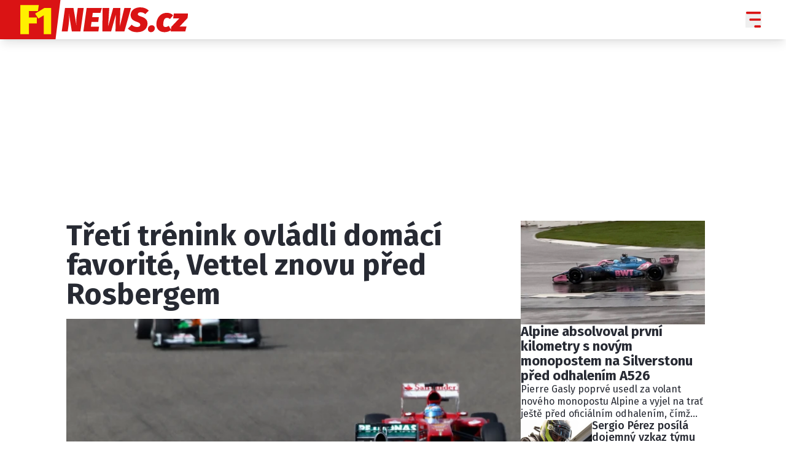

--- FILE ---
content_type: text/html; charset=UTF-8
request_url: https://f1news.cz/novinky/44901-treti-trenink-ovladli-domaci-favorite-vettel-znovu-pred-rosbergem
body_size: 19627
content:
<!DOCTYPE html>
<html lang="cs" class="">
<head>
    <meta charset="UTF-8"/>
    <meta name="viewport" content="width=device-width, initial-scale=1.0"/>

    <!-- Google tag (gtag.js) -->
    <script async src="https://www.googletagmanager.com/gtag/js?id=G-N13WQJ0NPM"></script>
    <script>
      window.dataLayer = window.dataLayer || [];

      function gtag() {
        dataLayer.push(arguments);
      }

      gtag('js', new Date());
      gtag('config', 'G-N13WQJ0NPM');
    </script>

    <script async src="https://pagead2.googlesyndication.com/pagead/js/adsbygoogle.js?client=ca-pub-6125935015170784"
            crossorigin="anonymous"></script>

        <script type="application/ld+json">
        {
            "@context": "https://schema.org",
            "@type": "NewsArticle",
        "headline": "Třetí trénink ovládli domácí favorité, Vettel znovu před Rosbergem",
        "image": [
                "https://cd8.incdatagate.cz/images/1efd9d2f-48c3-62f4-9143-3910167044ae/720x405.jpg"
        ],
        "datePublished": "2013-07-06T12:08:00+02:00",
        "dateModified": "2013-07-06T12:08:00+02:00",
        "author": [
                {"name": "Daniel Šupa"}
        ],
        "discussionUrl": "https://f1news.cz/novinky/44901-treti-trenink-ovladli-domaci-favorite-vettel-znovu-pred-rosbergem/diskuze"
    }
    </script>

    <script type="application/ld+json">
        {
            "@context": "https://schema.org",
            "@type": "WebSite",
            "name": "F1NEWS.cz",
            "alternateName": "F1NEWS.cz",
            "url": "https://f1news.cz/"
        }
    </script>

    <!--[if IE]>
    <meta http-equiv="X-UA-Compatible" content="IE=edge"><![endif]-->
    <meta name="description" content="Přední pozice tabulky posledního tréninku před odpolední kvalifikací obsadili piloti favorizovaných týmů. Třetí příčku si zajistil Webber následovaný piloty Ferrari. Rychlý byl i Lotus, mezi jehož jezdce se vklínil Hamilton.">
    <meta name="viewport" content="width=device-width, initial-scale=1.0, shrink-to-fit=no">

    <meta name="twitter:card" content="summary_large_image"/>
    <meta name="twitter:title" content="Třetí trénink ovládli domácí favorité, Vettel znovu před Rosbergem | F1NEWS.cz">
    <meta name="twitter:description" content="Přední pozice tabulky posledního tréninku před odpolední kvalifikací obsadili piloti favorizovaných týmů. Třetí příčku si zajistil Webber následovaný piloty Ferrari. Rychlý byl i Lotus, mezi jehož jezdce se vklínil Hamilton.">
    <meta name="twitter:image" content="https://cd8.incdatagate.cz/images/1efd9d2f-48c3-62f4-9143-3910167044ae/720x405.jpg">

    <meta property="og:title" content="Třetí trénink ovládli domácí favorité, Vettel znovu před Rosbergem | F1NEWS.cz">
    <meta property="og:description" content="Přední pozice tabulky posledního tréninku před odpolední kvalifikací obsadili piloti favorizovaných týmů. Třetí příčku si zajistil Webber následovaný piloty Ferrari. Rychlý byl i Lotus, mezi jehož jezdce se vklínil Hamilton.">
    <meta property="og:image" content="https://cd8.incdatagate.cz/images/1efd9d2f-48c3-62f4-9143-3910167044ae/720x405.jpg">
    <meta property="og:site_name" content="F1NEWS.cz">
    <meta property="og:url" content="https://f1news.cz/">

    <link rel="icon" type="image/png" href="/assets/img/favicon/favicon-96x96.png" sizes="96x96"/>
    <link rel="icon" type="image/svg+xml" href="/assets/img/favicon/favicon.svg"/>
    <link rel="shortcut icon" href="/assets/img/favicon/favicon.ico"/>
    <link rel="apple-touch-icon" sizes="180x180" href="/assets/img/favicon/apple-touch-icon.png"/>
    <meta name="apple-mobile-web-app-title" content="F1NEWS.cz"/>
    <link rel="manifest" href="/assets/img/favicon/site.webmanifest"/>

    <title>Třetí trénink ovládli domácí favorité, Vettel znovu před Rosbergem | F1NEWS.cz</title>

        <meta name="szn:permalink"
          content="f1news.cz/novinky/44901-treti-trenink-ovladli-domaci-favorite-vettel-znovu-pred-rosbergem"/>

        <link href="/assets/bundle.css?v=1763748901958" rel="stylesheet"/>
    <link rel="preconnect" href="https://fonts.googleapis.com">
    <link rel="preconnect" href="https://fonts.gstatic.com" crossorigin>
    <link href="https://fonts.googleapis.com/css2?family=Fira+Sans+Condensed:ital,wght@0,100;0,200;0,300;0,400;0,500;0,600;0,700;0,800;0,900;1,100;1,200;1,300;1,400;1,500;1,600;1,700;1,800;1,900&family=Fira+Sans:ital,wght@0,100;0,200;0,300;0,400;0,500;0,600;0,700;0,800;0,900;1,100;1,200;1,300;1,400;1,500;1,600;1,700;1,800;1,900&display=swap"
          rel="stylesheet">

            <script type="text/javascript" src="https://d21-a.sdn.cz/d_21/sl/3/loader.js"></script>
    
    <script src="https://ssp.seznam.cz/static/js/ssp.js"></script>
    <script src="/js/sklik.js?v=1763748901958"></script>
</head>
<body>

    <header class="fixed top-0 w-full font-fira-sans z-[99] shadow-lg bg-white">
        <div class="flex items-center justify-center mx-auto max-w-[1600px] headerContentWrapper">
            <div class="flex flex-col w-full md:hidden">
                <div class="justify-between flex w-full pr-[7px]">
                    <a href="/" title="F1NEWS.cz">
                        <img src="/assets/img/logo.svg" alt="F1NEWS.cz"
                             class="logo articleLogoRedWhite">
                        <img src="/assets/img/logo.svg" alt="F1NEWS.cz"
                             class="logo logoWhiteWhite">
                    </a>
                    <div class="flex items-center gap-[15px]">
                                                                                                                                                                                                                                                                                                                                                                                                                                                                                                                                                                                                                                                <button aria-label="Menu" class="group menuToggler">
                            <svg width="26" height="26" viewBox="0 0 24 26" fill="none"
                                 xmlns="http://www.w3.org/2000/svg"
                                 class="opener transition-opacity group-hover:opacity-60">
                                <path fill-rule="evenodd" clip-rule="evenodd"
                                      d="M1.33333 0C0.59696 0 0 0.83148 0 1.85714C0 2.88281 0.59696 3.71429 1.33333 3.71429H22.6667C23.4031 3.71429 24 2.88281 24 1.85714C24 0.83148 23.4031 0 22.6667 0H1.33333ZM5.33333 13C5.33333 11.9743 5.93029 11.1429 6.66667 11.1429H22.6667C23.4031 11.1429 24 11.9743 24 13C24 14.0257 23.4031 14.8571 22.6667 14.8571H6.66667C5.93029 14.8571 5.33333 14.0257 5.33333 13ZM13.3333 24.1429C13.3333 23.1172 13.9303 22.2857 14.6667 22.2857H22.6667C23.4031 22.2857 24 23.1172 24 24.1429C24 25.1686 23.4031 26 22.6667 26H14.6667C13.9303 26 13.3333 25.1686 13.3333 24.1429Z"
                                      fill="#DA1314"/>
                            </svg>
                            <svg class="hidden closer" width="26" height="26" viewBox="0 0 26 26" fill="none"
                                 xmlns="http://www.w3.org/2000/svg">
                                <path d="M25.1245 2.26005L23.3643 0.52065C22.8885 0.0448501 22.1007 0.0448501 21.6041 0.52065L12.8239 9.30085L3.87985 0.35685C3.40405 -0.11895 2.61625 -0.11895 2.11965 0.35685L0.35685 2.11445C-0.11895 2.59025 -0.11895 3.37805 0.35685 3.87465L9.28265 12.8004L0.52325 21.6014C0.04745 22.0772 0.04745 22.8651 0.52325 23.3617L2.28345 25.1218C2.75925 25.5976 3.54705 25.5976 4.04365 25.1218L12.8239 16.3417L21.6041 25.1218C22.0799 25.5976 22.8677 25.5976 23.3643 25.1218L25.1245 23.3617C25.6003 22.8859 25.6003 22.098 25.1245 21.6014L16.3235 12.8212L25.1037 4.04105C25.6003 3.54445 25.6003 2.75665 25.1245 2.26005Z"
                                      fill="#DA1314"/>
                            </svg>
                        </button>
                    </div>
                </div>
                            </div>
            <div class="justify-between hidden w-full gap-8 pr-4 md:flex lg:pr-10">
                <div class="flex items-center gap-4">
                    <a href="/" title="F1NEWS.cz">
                        <img src="/assets/img/logo.svg" alt="F1NEWS.cz"
                             class="logo articleLogoRedWhite">
                        <img src="/assets/img/logo.svg" alt="F1NEWS.cz"
                             class="logo logoWhiteWhite">
                    </a>
                </div>
                <div class="flex items-center gap-7 ">
                    <nav class="items-center hidden gap-3 font-bold leading-none text-black uppercase 2xl:flex categoryLinks">
                                            </nav>
                    <div class="flex items-center gap-[15px]">
                                                                                                                                                                                                                                                                                                                                                                                                                                                                                                                                                                                                                                                <button aria-label="Menu" class="group menuToggler">
                            <svg width="26" height="26" viewBox="0 0 24 26" fill="none"
                                 xmlns="http://www.w3.org/2000/svg"
                                 class="opener transition-opacity group-hover:opacity-60">
                                <path fill-rule="evenodd" clip-rule="evenodd"
                                      d="M1.33333 0C0.59696 0 0 0.83148 0 1.85714C0 2.88281 0.59696 3.71429 1.33333 3.71429H22.6667C23.4031 3.71429 24 2.88281 24 1.85714C24 0.83148 23.4031 0 22.6667 0H1.33333ZM5.33333 13C5.33333 11.9743 5.93029 11.1429 6.66667 11.1429H22.6667C23.4031 11.1429 24 11.9743 24 13C24 14.0257 23.4031 14.8571 22.6667 14.8571H6.66667C5.93029 14.8571 5.33333 14.0257 5.33333 13ZM13.3333 24.1429C13.3333 23.1172 13.9303 22.2857 14.6667 22.2857H22.6667C23.4031 22.2857 24 23.1172 24 24.1429C24 25.1686 23.4031 26 22.6667 26H14.6667C13.9303 26 13.3333 25.1686 13.3333 24.1429Z"
                                      fill="#DA1314"/>
                            </svg>
                            <svg class="hidden closer" width="26" height="26" viewBox="0 0 26 26" fill="none"
                                 xmlns="http://www.w3.org/2000/svg">
                                <path d="M25.1245 2.26005L23.3643 0.52065C22.8885 0.0448501 22.1007 0.0448501 21.6041 0.52065L12.8239 9.30085L3.87985 0.35685C3.40405 -0.11895 2.61625 -0.11895 2.11965 0.35685L0.35685 2.11445C-0.11895 2.59025 -0.11895 3.37805 0.35685 3.87465L9.28265 12.8004L0.52325 21.6014C0.04745 22.0772 0.04745 22.8651 0.52325 23.3617L2.28345 25.1218C2.75925 25.5976 3.54705 25.5976 4.04365 25.1218L12.8239 16.3417L21.6041 25.1218C22.0799 25.5976 22.8677 25.5976 23.3643 25.1218L25.1245 23.3617C25.6003 22.8859 25.6003 22.098 25.1245 21.6014L16.3235 12.8212L25.1037 4.04105C25.6003 3.54445 25.6003 2.75665 25.1245 2.26005Z"
                                      fill="#DA1314"/>
                            </svg>
                        </button>
                    </div>
                </div>
            </div>
        </div>
    </header>
<div class="fixed menu top-[54px] w-full z-[100] bg-white overflow-y-scroll md:top-[64px] shadow-lg"
     id="menu">
    <div class="flex flex-col mx-3 md:hidden">
        <div class="flex flex-col items-center justify-between pb-3 mb-3 font-bold text-f1newsText uppercase border-b border-white">
                            <nav class="flex flex-col items-center -ml-[3px]">
                    <a class="transition-colors text-f1newsRed hover:bg-f1newsRed hover:text-white px-[6px] py-[5px] rounded-[4px]"
                       href="/novinky">Novinky</a>
                                    </nav>
                            <nav class="flex flex-col items-center -ml-[3px]">
                    <a class="transition-colors text-f1newsRed hover:bg-f1newsRed hover:text-white px-[6px] py-[5px] rounded-[4px]"
                       href="/grand-prix">Grand Prix</a>
                                            <div class="w-full px-[6px]">
                            <hr class="h-px my-2 bg-gray-200 dark:bg-gray-700 w-full">
                        </div>
                                                    <a class="transition-colors text-f1newsRed hover:bg-f1newsRed hover:text-white px-[6px] py-[5px] rounded-[4px] text-sm"
                               href="/paddock-line">Paddock Line</a>
                                                    <a class="transition-colors text-f1newsRed hover:bg-f1newsRed hover:text-white px-[6px] py-[5px] rounded-[4px] text-sm"
                               href="/technika">Technika</a>
                                                    <a class="transition-colors text-f1newsRed hover:bg-f1newsRed hover:text-white px-[6px] py-[5px] rounded-[4px] text-sm"
                               href="/historie-gp">Historie GP</a>
                                                    <a class="transition-colors text-f1newsRed hover:bg-f1newsRed hover:text-white px-[6px] py-[5px] rounded-[4px] text-sm"
                               href="/profily-jezdcu">Profily jezdců</a>
                                                    <a class="transition-colors text-f1newsRed hover:bg-f1newsRed hover:text-white px-[6px] py-[5px] rounded-[4px] text-sm"
                               href="/profily-tymu">Profily týmů</a>
                                                <div class="mb-2"></div>
                                    </nav>
                            <nav class="flex flex-col items-center -ml-[3px]">
                    <a class="transition-colors text-f1newsRed hover:bg-f1newsRed hover:text-white px-[6px] py-[5px] rounded-[4px]"
                       href="/rozhovory">Rozhovory</a>
                                    </nav>
                            <nav class="flex flex-col items-center -ml-[3px]">
                    <a class="transition-colors text-f1newsRed hover:bg-f1newsRed hover:text-white px-[6px] py-[5px] rounded-[4px]"
                       href="/ostatni">Ostatní</a>
                                    </nav>
                                                                                                                                                                                </div>
                                                                                                        <div class="flex flex-col">
                                                                                                                                                                                                                                                <div class="flex items-center justify-between gap-5 mx-auto mb-8 text-sm text-f1newsText w-fit">
                <span class="text-sm text-f1newsRed uppercase ">Sledujte nás na</span>
                |
                <div class="flex items-center gap-2">
                    <a href="https://www.facebook.com/f1news.cz/" target="_blank">
                        <svg width="24" height="24" viewBox="0 0 24 24" fill="none" xmlns="http://www.w3.org/2000/svg"
                             class="transition-opacity hover:opacity-90">
                            <path fill-rule="evenodd" clip-rule="evenodd"
                                  d="M11.9542 24L11.9649 24H11.9612L11.9542 24ZM12.0388 24H12.0351L12.0458 24L12.0388 24ZM11.9175 23.9998L11.9291 23.9998H11.9224L11.9175 23.9998ZM12.0776 23.9998H12.0709L12.0825 23.9998L12.0776 23.9998ZM11.8822 23.9995L11.8899 23.9995L11.8837 23.9995H11.8822ZM12.1163 23.9995L12.1101 23.9995L12.1178 23.9995H12.1163ZM12.155 23.9991L12.1523 23.9991L12.1627 23.999L12.155 23.9991ZM11.8372 23.999L11.8477 23.9991L11.845 23.9991L11.8372 23.999ZM12.1937 23.9985L12.1874 23.9986L12.2002 23.9984L12.1937 23.9985ZM11.7998 23.9984L11.8126 23.9986L11.8063 23.9985L11.7998 23.9984ZM12.2323 23.9978L12.2238 23.998L12.2357 23.9978L12.2323 23.9978ZM11.7643 23.9978L11.7762 23.998L11.7677 23.9978L11.7643 23.9978ZM11.7204 23.9969L11.7309 23.9971L11.7291 23.997L11.7204 23.9969ZM12.2709 23.997L12.2691 23.9971L12.2796 23.9969L12.2709 23.997ZM11.6819 23.9959L11.6963 23.9963L11.6905 23.9961L11.6819 23.9959ZM12.3095 23.9961L12.3037 23.9963L12.3181 23.9959L12.3095 23.9961ZM12.3481 23.9951L12.3387 23.9954L12.3535 23.9949L12.3481 23.9951ZM11.6465 23.9949L11.6613 23.9954L11.6519 23.9951L11.6465 23.9949ZM11.6128 23.9939L11.6233 23.9942L11.6134 23.9939L11.6043 23.9936L11.6128 23.9939ZM12.3866 23.9939L12.3767 23.9942L12.3872 23.9939L12.3957 23.9936L12.3866 23.9939ZM12.4251 23.9926L12.4199 23.9928L12.436 23.9923L12.4251 23.9926ZM11.564 23.9923L11.5801 23.9928L11.5749 23.9926L11.564 23.9923ZM11.5289 23.991L11.5458 23.9916L11.5364 23.9912L11.5289 23.991ZM12.4636 23.9912L12.4542 23.9916L12.4711 23.991L12.4636 23.9912ZM11.4944 23.9895L11.511 23.9902L11.498 23.9897L11.4944 23.9895ZM12.502 23.9897L12.489 23.9902L12.5056 23.9895L12.502 23.9897ZM11.4461 23.9874L11.4639 23.9882L11.4596 23.9881L11.4461 23.9874ZM12.5404 23.9881L12.5361 23.9882L12.5539 23.9874L12.5404 23.9881ZM11.4115 23.9858L11.43 23.9867L11.4212 23.9863L11.4115 23.9858ZM12.5788 23.9863L12.57 23.9867L12.5885 23.9858L12.5788 23.9863ZM11.3774 23.9841L11.396 23.985L11.3829 23.9844L11.3774 23.9841ZM12.6171 23.9844L12.604 23.985L12.6226 23.9841L12.6171 23.9844ZM12.6555 23.9824L12.6385 23.9833L12.6535 23.9825L12.6713 23.9815L12.6555 23.9824ZM11.3465 23.9825L11.3615 23.9833L11.3445 23.9824L11.3287 23.9815L11.3465 23.9825ZM12.6937 23.9803L12.6862 23.9807L12.7052 23.9796L12.6937 23.9803ZM11.2948 23.9796L11.3138 23.9807L11.3063 23.9803L11.2948 23.9796ZM11.2609 23.9776L11.2799 23.9787L11.268 23.9781L11.2609 23.9776ZM12.732 23.9781L12.7201 23.9787L12.7391 23.9776L12.732 23.9781ZM11.2286 23.9756L11.2457 23.9767L11.2298 23.9757L11.2138 23.9746L11.2286 23.9756ZM12.7702 23.9757L12.7543 23.9767L12.7714 23.9756L12.7862 23.9746L12.7702 23.9757ZM12.8084 23.9732L12.8026 23.9736L12.8208 23.9723L12.8084 23.9732ZM11.1792 23.9723L11.1974 23.9736L11.1916 23.9732L11.1792 23.9723ZM11.1454 23.97L11.1632 23.9713L11.1535 23.9706L11.1454 23.97ZM12.8465 23.9706L12.8368 23.9713L12.8546 23.97L12.8465 23.9706ZM11.1117 23.9676L11.1281 23.9688L11.1154 23.9679L11.1117 23.9676ZM12.8846 23.9679L12.8719 23.9688L12.8883 23.9676L12.8846 23.9679ZM11.0664 23.9642L11.0807 23.9653L11.0773 23.965L11.0664 23.9642ZM12.9227 23.965L12.9193 23.9653L12.9336 23.9642L12.9227 23.965ZM12.9608 23.9621L12.9539 23.9626L12.9685 23.9614L12.9608 23.9621ZM11.0315 23.9614L11.0461 23.9626L11.0392 23.9621L11.0315 23.9614ZM10.9975 23.9587L11.0099 23.9597L11.0012 23.959L10.9975 23.9587ZM12.9988 23.959L12.9901 23.9597L13.0025 23.9587L12.9988 23.959ZM10.9601 23.9555L10.9638 23.9558L10.9632 23.9558L10.9601 23.9555ZM13.0368 23.9558L13.0362 23.9558L13.0399 23.9555L13.0368 23.9558ZM13.0747 23.9525L13.0714 23.9528L13.0799 23.952L13.0747 23.9525ZM10.9201 23.952L10.9286 23.9528L10.9253 23.9525L10.9201 23.952ZM10.885 23.9488L10.8913 23.9494L10.8874 23.949L10.885 23.9488ZM13.1126 23.949L13.1087 23.9494L13.115 23.9488L13.1126 23.949ZM10.125 23.8541C4.3913 22.9529 0 17.9852 0 12C0 5.37704 5.37703 0 12 0C18.623 0 24 5.37704 24 12C24 17.9852 19.6087 22.9529 13.875 23.8541V15.4688H16.6711L17.2031 12H13.875V9.74904C13.875 8.80005 14.3399 7.87502 15.8306 7.87502H17.3438V4.92189C17.3438 4.92189 15.9705 4.68751 14.6576 4.68751C11.9165 4.68751 10.125 6.34876 10.125 9.35627V12H7.07812V15.4688H10.125V23.8541Z"
                                  fill="#DA1314"/>
                        </svg>
                    </a>
                    <a href="https://x.com/f1newscz" target="_blank">
                        <svg class="w-[24px] h-[24px] transition-opacity hover:opacity-90" id="Capa_1"
                             enable-background="new 0 0 1227 1227" viewBox="0 0 1227 1227"
                             xmlns="http://www.w3.org/2000/svg">
                            <g>
                                <path fill="#DA1314"
                                      d="m613.5 0c-338.815 0-613.5 274.685-613.5 613.5s274.685 613.5 613.5 613.5 613.5-274.685 613.5-613.5-274.685-613.5-613.5-613.5z"/>
                                <path d="m680.617 557.98 262.632-305.288h-62.235l-228.044 265.078-182.137-265.078h-210.074l275.427 400.844-275.427 320.142h62.239l240.82-279.931 192.35 279.931h210.074l-285.641-415.698zm-335.194-258.435h95.595l440.024 629.411h-95.595z"
                                      fill="white"/>
                            </g>
                            <g/>
                            <g/>
                            <g/>
                            <g/>
                            <g/>
                            <g/>
                            <g/>
                            <g/>
                            <g/>
                            <g/>
                            <g/>
                            <g/>
                            <g/>
                            <g/>
                            <g/>
                        </svg>
                    </a>
                                                                                                                                                                                                                                                                                                                                                                    </div>
            </div>
            <nav class="flex flex-col items-center gap-3 mb-6 font-bold text-center text-f1newsText uppercase">
                                    <a href="/info/eticky-kodex"
                       class="text-f1newsRed hover:bg-f1newsRed hover:text-white py-[3px] px-1 rounded-[4px]">Etický kodex</a>
                                    <a href="/info/kontakt"
                       class="text-f1newsRed hover:bg-f1newsRed hover:text-white py-[3px] px-1 rounded-[4px]">Kontakt</a>
                                    <a href="/info/vydavatel"
                       class="text-f1newsRed hover:bg-f1newsRed hover:text-white py-[3px] px-1 rounded-[4px]">Vydavatel</a>
                                    <a href="/info/inzerce"
                       class="text-f1newsRed hover:bg-f1newsRed hover:text-white py-[3px] px-1 rounded-[4px]">Inzerce</a>
                                    <a href="/info/osobni-udaje-cookies"
                       class="text-f1newsRed hover:bg-f1newsRed hover:text-white py-[3px] px-1 rounded-[4px]">Osobní údaje / Cookies</a>
                            </nav>
            <img src="/assets/img/logo.svg" alt="Logo F1NEWS.cz"
                 class="logo">
            <p class="mb-6 text-center text-f1newsRed">Provozovatelem serveru F1NEWS.cz je <br>
                INCORP MEDIA GROUP s.r.o., IČ: 118 23 054</p>
        </div>
    </div>
    <div class="flex-col items-center hidden px-8 py-4 md:flex">
                                                                        
                                                                                                                                <div class="flex items-start gap-16 font-bold text-f1newsText mb-14">
                            <nav class="flex flex-col items-start -ml-[3px]">
                    <a class="transition-colors text-f1newsRed hover:bg-f1newsRed hover:text-white px-[6px] py-[5px] rounded-[4px]"
                       href="/novinky">Novinky</a>
                                    </nav>
                            <nav class="flex flex-col items-start -ml-[3px]">
                    <a class="transition-colors text-f1newsRed hover:bg-f1newsRed hover:text-white px-[6px] py-[5px] rounded-[4px]"
                       href="/grand-prix">Grand Prix</a>
                                            <div class="w-full px-[6px]">
                            <hr class="h-px my-2 bg-gray-200 dark:bg-gray-700 w-full">
                        </div>
                                                    <a class="transition-colors text-f1newsRed hover:bg-f1newsRed hover:text-white px-[6px] py-[5px] rounded-[4px] text-sm"
                               href="/paddock-line">Paddock Line</a>
                                                    <a class="transition-colors text-f1newsRed hover:bg-f1newsRed hover:text-white px-[6px] py-[5px] rounded-[4px] text-sm"
                               href="/technika">Technika</a>
                                                    <a class="transition-colors text-f1newsRed hover:bg-f1newsRed hover:text-white px-[6px] py-[5px] rounded-[4px] text-sm"
                               href="/historie-gp">Historie GP</a>
                                                    <a class="transition-colors text-f1newsRed hover:bg-f1newsRed hover:text-white px-[6px] py-[5px] rounded-[4px] text-sm"
                               href="/profily-jezdcu">Profily jezdců</a>
                                                    <a class="transition-colors text-f1newsRed hover:bg-f1newsRed hover:text-white px-[6px] py-[5px] rounded-[4px] text-sm"
                               href="/profily-tymu">Profily týmů</a>
                                                            </nav>
                            <nav class="flex flex-col items-start -ml-[3px]">
                    <a class="transition-colors text-f1newsRed hover:bg-f1newsRed hover:text-white px-[6px] py-[5px] rounded-[4px]"
                       href="/rozhovory">Rozhovory</a>
                                    </nav>
                            <nav class="flex flex-col items-start -ml-[3px]">
                    <a class="transition-colors text-f1newsRed hover:bg-f1newsRed hover:text-white px-[6px] py-[5px] rounded-[4px]"
                       href="/ostatni">Ostatní</a>
                                    </nav>
                    </div>
                                                                                                                                                                <div class="flex justify-between w-full gap-4">
            <div class="flex gap-8">
                <img src="/assets/img/logo.svg" alt="Logo F1NEWS.cz"
                     class="logo">
                <div class="flex flex-col">
                    <div class="flex flex-wrap items-center gap-2 font-medium text-f1newsText -ml-[3px]">
                                                    <a href="/info/eticky-kodex"
                               class="text-f1newsRed hover:bg-f1newsRed hover:text-white py-[3px] px-1 transition-colors rounded-[4px]">Etický kodex</a>
                                                    <a href="/info/kontakt"
                               class="text-f1newsRed hover:bg-f1newsRed hover:text-white py-[3px] px-1 transition-colors rounded-[4px]">Kontakt</a>
                                                    <a href="/info/vydavatel"
                               class="text-f1newsRed hover:bg-f1newsRed hover:text-white py-[3px] px-1 transition-colors rounded-[4px]">Vydavatel</a>
                                                    <a href="/info/inzerce"
                               class="text-f1newsRed hover:bg-f1newsRed hover:text-white py-[3px] px-1 transition-colors rounded-[4px]">Inzerce</a>
                                                    <a href="/info/osobni-udaje-cookies"
                               class="text-f1newsRed hover:bg-f1newsRed hover:text-white py-[3px] px-1 transition-colors rounded-[4px]">Osobní údaje / Cookies</a>
                                            </div>
                    <p class="font-medium text-f1newsRed">
                        Provozovatelem serveru F1NEWS.cz je INCORP MEDIA GROUP s.r.o., IČ: 118 23 054
                    </p>
                </div>
            </div>
            <div class="flex items-center justify-between gap-5 text-sm text-f1newsText w-fit">
                <span class="text-sm text-f1newsRed uppercase ">Sledujte nás na</span>
                |
                <div class="flex items-center gap-2">
                    <a href="https://www.facebook.com/f1news.cz/" target="_blank">
                        <svg width="24" height="24" viewBox="0 0 24 24" fill="none" xmlns="http://www.w3.org/2000/svg"
                             class="transition-opacity hover:opacity-90">
                            <path class="" fill-rule="evenodd" clip-rule="evenodd"
                                  d="M11.9542 24L11.9649 24H11.9612L11.9542 24ZM12.0388 24H12.0351L12.0458 24L12.0388 24ZM11.9175 23.9998L11.9291 23.9998H11.9224L11.9175 23.9998ZM12.0776 23.9998H12.0709L12.0825 23.9998L12.0776 23.9998ZM11.8822 23.9995L11.8899 23.9995L11.8837 23.9995H11.8822ZM12.1163 23.9995L12.1101 23.9995L12.1178 23.9995H12.1163ZM12.155 23.9991L12.1523 23.9991L12.1627 23.999L12.155 23.9991ZM11.8372 23.999L11.8477 23.9991L11.845 23.9991L11.8372 23.999ZM12.1937 23.9985L12.1874 23.9986L12.2002 23.9984L12.1937 23.9985ZM11.7998 23.9984L11.8126 23.9986L11.8063 23.9985L11.7998 23.9984ZM12.2323 23.9978L12.2238 23.998L12.2357 23.9978L12.2323 23.9978ZM11.7643 23.9978L11.7762 23.998L11.7677 23.9978L11.7643 23.9978ZM11.7204 23.9969L11.7309 23.9971L11.7291 23.997L11.7204 23.9969ZM12.2709 23.997L12.2691 23.9971L12.2796 23.9969L12.2709 23.997ZM11.6819 23.9959L11.6963 23.9963L11.6905 23.9961L11.6819 23.9959ZM12.3095 23.9961L12.3037 23.9963L12.3181 23.9959L12.3095 23.9961ZM12.3481 23.9951L12.3387 23.9954L12.3535 23.9949L12.3481 23.9951ZM11.6465 23.9949L11.6613 23.9954L11.6519 23.9951L11.6465 23.9949ZM11.6128 23.9939L11.6233 23.9942L11.6134 23.9939L11.6043 23.9936L11.6128 23.9939ZM12.3866 23.9939L12.3767 23.9942L12.3872 23.9939L12.3957 23.9936L12.3866 23.9939ZM12.4251 23.9926L12.4199 23.9928L12.436 23.9923L12.4251 23.9926ZM11.564 23.9923L11.5801 23.9928L11.5749 23.9926L11.564 23.9923ZM11.5289 23.991L11.5458 23.9916L11.5364 23.9912L11.5289 23.991ZM12.4636 23.9912L12.4542 23.9916L12.4711 23.991L12.4636 23.9912ZM11.4944 23.9895L11.511 23.9902L11.498 23.9897L11.4944 23.9895ZM12.502 23.9897L12.489 23.9902L12.5056 23.9895L12.502 23.9897ZM11.4461 23.9874L11.4639 23.9882L11.4596 23.9881L11.4461 23.9874ZM12.5404 23.9881L12.5361 23.9882L12.5539 23.9874L12.5404 23.9881ZM11.4115 23.9858L11.43 23.9867L11.4212 23.9863L11.4115 23.9858ZM12.5788 23.9863L12.57 23.9867L12.5885 23.9858L12.5788 23.9863ZM11.3774 23.9841L11.396 23.985L11.3829 23.9844L11.3774 23.9841ZM12.6171 23.9844L12.604 23.985L12.6226 23.9841L12.6171 23.9844ZM12.6555 23.9824L12.6385 23.9833L12.6535 23.9825L12.6713 23.9815L12.6555 23.9824ZM11.3465 23.9825L11.3615 23.9833L11.3445 23.9824L11.3287 23.9815L11.3465 23.9825ZM12.6937 23.9803L12.6862 23.9807L12.7052 23.9796L12.6937 23.9803ZM11.2948 23.9796L11.3138 23.9807L11.3063 23.9803L11.2948 23.9796ZM11.2609 23.9776L11.2799 23.9787L11.268 23.9781L11.2609 23.9776ZM12.732 23.9781L12.7201 23.9787L12.7391 23.9776L12.732 23.9781ZM11.2286 23.9756L11.2457 23.9767L11.2298 23.9757L11.2138 23.9746L11.2286 23.9756ZM12.7702 23.9757L12.7543 23.9767L12.7714 23.9756L12.7862 23.9746L12.7702 23.9757ZM12.8084 23.9732L12.8026 23.9736L12.8208 23.9723L12.8084 23.9732ZM11.1792 23.9723L11.1974 23.9736L11.1916 23.9732L11.1792 23.9723ZM11.1454 23.97L11.1632 23.9713L11.1535 23.9706L11.1454 23.97ZM12.8465 23.9706L12.8368 23.9713L12.8546 23.97L12.8465 23.9706ZM11.1117 23.9676L11.1281 23.9688L11.1154 23.9679L11.1117 23.9676ZM12.8846 23.9679L12.8719 23.9688L12.8883 23.9676L12.8846 23.9679ZM11.0664 23.9642L11.0807 23.9653L11.0773 23.965L11.0664 23.9642ZM12.9227 23.965L12.9193 23.9653L12.9336 23.9642L12.9227 23.965ZM12.9608 23.9621L12.9539 23.9626L12.9685 23.9614L12.9608 23.9621ZM11.0315 23.9614L11.0461 23.9626L11.0392 23.9621L11.0315 23.9614ZM10.9975 23.9587L11.0099 23.9597L11.0012 23.959L10.9975 23.9587ZM12.9988 23.959L12.9901 23.9597L13.0025 23.9587L12.9988 23.959ZM10.9601 23.9555L10.9638 23.9558L10.9632 23.9558L10.9601 23.9555ZM13.0368 23.9558L13.0362 23.9558L13.0399 23.9555L13.0368 23.9558ZM13.0747 23.9525L13.0714 23.9528L13.0799 23.952L13.0747 23.9525ZM10.9201 23.952L10.9286 23.9528L10.9253 23.9525L10.9201 23.952ZM10.885 23.9488L10.8913 23.9494L10.8874 23.949L10.885 23.9488ZM13.1126 23.949L13.1087 23.9494L13.115 23.9488L13.1126 23.949ZM10.125 23.8541C4.3913 22.9529 0 17.9852 0 12C0 5.37704 5.37703 0 12 0C18.623 0 24 5.37704 24 12C24 17.9852 19.6087 22.9529 13.875 23.8541V15.4688H16.6711L17.2031 12H13.875V9.74904C13.875 8.80005 14.3399 7.87502 15.8306 7.87502H17.3438V4.92189C17.3438 4.92189 15.9705 4.68751 14.6576 4.68751C11.9165 4.68751 10.125 6.34876 10.125 9.35627V12H7.07812V15.4688H10.125V23.8541Z"
                                  fill="#DA1314"/>
                        </svg>
                    </a>
                    <a href="https://x.com/f1newscz" target="_blank">
                        <svg class="w-[24px] h-[24px] transition-opacity hover:opacity-90" id="Capa_1"
                             enable-background="new 0 0 1227 1227" viewBox="0 0 1227 1227"
                             xmlns="http://www.w3.org/2000/svg">
                            <g>
                                <path fill="#DA1314"
                                      d="m613.5 0c-338.815 0-613.5 274.685-613.5 613.5s274.685 613.5 613.5 613.5 613.5-274.685 613.5-613.5-274.685-613.5-613.5-613.5z"/>
                                <path d="m680.617 557.98 262.632-305.288h-62.235l-228.044 265.078-182.137-265.078h-210.074l275.427 400.844-275.427 320.142h62.239l240.82-279.931 192.35 279.931h210.074l-285.641-415.698zm-335.194-258.435h95.595l440.024 629.411h-95.595z"
                                      fill="white"/>
                            </g>
                            <g/>
                            <g/>
                            <g/>
                            <g/>
                            <g/>
                            <g/>
                            <g/>
                            <g/>
                            <g/>
                            <g/>
                            <g/>
                            <g/>
                            <g/>
                            <g/>
                            <g/>
                        </svg>
                    </a>
                                                                                                                                                                                                                                                                                                                                                                    </div>
            </div>
        </div>
    </div>
</div>

<body class="relative font-fira-sans">
<div class="layout__branding">
    <div class="branding">
        <div class="branding__bg">
                                            <div id="717201819"
         class="ad-div "
         data-is-mobile="false">
        <script src="https://cdn.performax.cz/px2/flexo.js?1" async></script>
      <div id="PX_34188_320038223818169"></div>
      <script>
          window.px2 = window.px2 || { conf: {},queue: [] };
          px2.queue.push(function () {
              px2.render({
                  slot: {
                      id: 34188
                  },
                  elem: "PX_34188_320038223818169"
              })
          });
      </script>
                <script>
            var mobileQuery = window.matchMedia('(max-width: 749px)');
            var isMobileAd = false;

            if ((mobileQuery.matches && isMobileAd === false) || (!mobileQuery.matches && isMobileAd === true)) {
                document.getElementById('717201819').remove();
            }
        </script>
            </div>

        </div>
    </div>
</div>

    <div class="max-w-[1080px] relative z-[1] bg-white p-2 mx-auto flex flex-col gap-6 md:flex-row pt-[64px] md:pt-4">
        <div class="flex flex-col article-main">
            <h1 class="mb-4 text-[34px] leading-9 font-bold md:text-5xl md:leading-[3rem]">Třetí trénink ovládli domácí favorité, Vettel znovu před Rosbergem</h1>
            <a href="/galerie/novinky/44901-treti-trenink-ovladli-domaci-favorite-vettel-znovu-pred-rosbergem"
               class="relative mb-1 -mx-2 md:mx-0 after:transition-colors after:absolute after:top-0 after:left-0 after:w-full after:h-full group after:opacity-30 after:hover:bg-f1newsRed ">
                                 

    

    <div class="relative w-full  image-object">
                                
        

                <div class="absolute flex left-0  left-[9px] md:left-[100px] bottom-0 overflow-hidden items-center z-50">
                                </div>
        <div class="image-object__holder">
            <picture>
                                    <source srcset="https://cd8.incdatagate.cz/images/1efd9d2f-48c3-62f4-9143-3910167044ae/720x405.webp" type="image/webp"/>
                                     <source srcset="https://cd8.incdatagate.cz/images/1efd9d2f-48c3-62f4-9143-3910167044ae/720x405.jpg" type="image/jpeg"/>
                                <img
                        class="object-cover w-full h-full"
                        src="https://cd8.incdatagate.cz/images/1efd9d2f-48c3-62f4-9143-3910167044ae/720x405.jpg"
                        alt="red bull rb9"
                        loading="lazy"
                                        />
            </picture>
        </div>
    </div>
            </a>
            <span class=" text-gray font-fira-sans-condensed">red bull rb9, foto:
                                    Red Bull Racing
                                </span>
            <div class="flex flex-col justify-between gap-2 pb-3 mb-3 sm:flex-row sm:items-center">
                <div class="flex flex-wrap sm:gap-2 flex-col sm:flex-row sm:items-center">
                                                                        <a href="/autor/daniel-supa-2" class="text-[#1273DD]">Daniel Šupa</a>
                                                                                        <svg class="hidden sm:block" width="10" height="10" viewBox="0 0 10 10" fill="none"
                         xmlns="http://www.w3.org/2000/svg">
                        <circle cx="5" cy="5" r="5" fill="#8994A0"/>
                    </svg>
                                                                                                                        
                                                                                                                
                    
                    <span class="text-gray">6. července 2013 12:08</span>
                </div>
                <div class="flex items-center justify-end gap-3 md:justify-start">
                    <span class="text-gray font-fira-sans-condensed">Sdílej:</span>
                    <div class="flex items-center gap-2">
                        <a href="https://www.facebook.com/sharer.php?u=https://f1news.cz/novinky/44901-treti-trenink-ovladli-domaci-favorite-vettel-znovu-pred-rosbergem"
                           class="transition-opacity hover:opacity-80">
                            <svg height="512" class="w-[36px] h-[36px]" viewBox="0 0 176 176" width="512"
                                 xmlns="http://www.w3.org/2000/svg">
                                <g id="Layer_2" data-name="Layer 2">
                                    <g id="_01.facebook" data-name="01.facebook">
                                        <circle id="background" cx="88" cy="88" fill="#272A33" r="88"/>
                                        <path id="icon"
                                              d="m115.88 77.58-1.77 15.33a2.87 2.87 0 0 1 -2.82 2.57h-16l-.08 45.45a2.05 2.05 0 0 1 -2 2.07h-16.21a2 2 0 0 1 -2-2.08v-45.44h-12a2.87 2.87 0 0 1 -2.84-2.9l-.06-15.33a2.88 2.88 0 0 1 2.84-2.92h12.06v-14.8c0-17.18 10.2-26.53 25.16-26.53h12.26a2.88 2.88 0 0 1 2.85 2.92v12.9a2.88 2.88 0 0 1 -2.85 2.92h-7.52c-8.13 0-9.71 4-9.71 9.78v12.81h17.87a2.88 2.88 0 0 1 2.82 3.25z"
                                              fill="#fff"/>
                                    </g>
                                </g>
                            </svg>

                        </a>
                        <a href="https://twitter.com/share?url=https://f1news.cz/novinky/44901-treti-trenink-ovladli-domaci-favorite-vettel-znovu-pred-rosbergem"
                           class="transition-opacity hover:opacity-80">
                            <svg class="w-[36px] h-[36px]" id="Capa_1" enable-background="new 0 0 1227 1227"
                                 viewBox="0 0 1227 1227" xmlns="http://www.w3.org/2000/svg">
                                <g>
                                    <path d="m613.5 0c-338.815 0-613.5 274.685-613.5 613.5s274.685 613.5 613.5 613.5 613.5-274.685 613.5-613.5-274.685-613.5-613.5-613.5z"/>
                                    <path d="m680.617 557.98 262.632-305.288h-62.235l-228.044 265.078-182.137-265.078h-210.074l275.427 400.844-275.427 320.142h62.239l240.82-279.931 192.35 279.931h210.074l-285.641-415.698zm-335.194-258.435h95.595l440.024 629.411h-95.595z"
                                          fill="#fff"/>
                                </g>
                                <g/>
                                <g/>
                                <g/>
                                <g/>
                                <g/>
                                <g/>
                                <g/>
                                <g/>
                                <g/>
                                <g/>
                                <g/>
                                <g/>
                                <g/>
                                <g/>
                                <g/>
                            </svg>
                        </a>
                        <a href="whatsapp://send?text=https://f1news.cz/novinky/44901-treti-trenink-ovladli-domaci-favorite-vettel-znovu-pred-rosbergem"
                           class="transition-opacity hover:opacity-80">
                            <svg class="w-[36px] h-[36px]" height="512" viewBox="0 0 176 176" width="512"
                                 xmlns="http://www.w3.org/2000/svg">
                                <g id="Layer_2" data-name="Layer 2">
                                    <g id="_09.whatsapp" data-name="09.whatsapp">
                                        <circle id="background" cx="88" cy="88" fill="#272A33" r="88"/>
                                        <g id="icon" fill="#fff">
                                            <path d="m126.8 49.2a54.57 54.57 0 0 0 -87.42 63.13l-5.79 28.11a2.08 2.08 0 0 0 .33 1.63 2.11 2.11 0 0 0 2.24.87l27.55-6.53a54.56 54.56 0 0 0 63.09-87.21zm-8.59 68.56a42.74 42.74 0 0 1 -49.22 8l-3.84-1.9-16.89 4 .05-.21 3.5-17-1.88-3.71a42.72 42.72 0 0 1 7.86-49.59 42.73 42.73 0 0 1 60.42 0 2.28 2.28 0 0 0 .22.22 42.72 42.72 0 0 1 -.22 60.19z"/>
                                            <path d="m116.71 105.29c-2.07 3.26-5.34 7.25-9.45 8.24-7.2 1.74-18.25.06-32-12.76l-.17-.15c-12.09-11.21-15.23-20.54-14.47-27.94.42-4.2 3.92-8 6.87-10.48a3.93 3.93 0 0 1 6.15 1.41l4.45 10a3.91 3.91 0 0 1 -.49 4l-2.25 2.92a3.87 3.87 0 0 0 -.35 4.32c1.26 2.21 4.28 5.46 7.63 8.47 3.76 3.4 7.93 6.51 10.57 7.57a3.82 3.82 0 0 0 4.19-.88l2.61-2.63a4 4 0 0 1 3.9-1l10.57 3a4 4 0 0 1 2.24 5.91z"/>
                                        </g>
                                    </g>
                                </g>
                            </svg>
                        </a>
                    </div>
                </div>
            </div>
            
            <div class="flex flex-col">
                <div class="articleAnnotation mb-10 text-[22px] font-bold sm:text-2xl md:pl-[100px] leading-[28px] sm:leading-[28px]">
                    <p>Přední pozice tabulky posledního tréninku před odpolední kvalifikací obsadili piloti favorizovaných týmů. Třetí příčku si zajistil Webber následovaný piloty Ferrari. Rychlý byl i Lotus, mezi jehož jezdce se vklínil Hamilton.</p>
                </div>

                <div class="mb-4 articleContent md:pl-[100px]">
                                                <div id="993629621"
         class="ad-div  "
         data-is-mobile="false">
                <div style="width: 100%;height: auto!important;text-align: center;">
            <ins class="adsbygoogle"
     style="display:inline-block;width:640px;height:380px"
     data-ad-client="ca-pub-6125935015170784"
     data-ad-slot="4558356409"></ins>
                            <script>
                  var mobileQuery = window.matchMedia('(max-width: 479px)');
                  var isMobileAd = false;

                  if ((mobileQuery.matches && isMobileAd === false) || (!mobileQuery.matches && isMobileAd === true)) {
                    document.getElementById('993629621').remove();
                  } else {
                    (adsbygoogle = window.adsbygoogle || []).push({});
                  }
                </script>
                    </div>
    </div>

                                                <div id="810630851"
         class="ad-div  "
         data-is-mobile="true">
                <div style="width: 100%;height: auto!important;text-align: center;">
            <ins class="adsbygoogle"
     style="display:block"
     data-ad-client="ca-pub-6125935015170784"
     data-ad-slot="4366784711"
     data-ad-format="auto"
     data-full-width-responsive="true"></ins>
                            <script>
                  var mobileQuery = window.matchMedia('(max-width: 479px)');
                  var isMobileAd = true;

                  if ((mobileQuery.matches && isMobileAd === false) || (!mobileQuery.matches && isMobileAd === true)) {
                    document.getElementById('810630851').remove();
                  } else {
                    (adsbygoogle = window.adsbygoogle || []).push({});
                  }
                </script>
                    </div>
    </div>

                                                                                                                                                                                                                                                                                                                                                                                            
                                                                                    
                        <p style="text-align: justify;">V úvodu vyměřeného času patřil při jízdách na tvrdých gumách nejrychlejší čas Vettelovi z týmu Red Bull. Později byl vystřídán Rosbergem na Mercedesu, jehož však v samém závěru po přezutí na měkčí směs znovu překonal o 0,676 vteřiny, třetí Webber ztratil necelých 7 desetin, přes vteřinu ztratila obě Ferrari, rychlejší byl Alonso.</p>

                                                    
                        
                                                                    
                        <p style="text-align: justify;">Šestý čas zajel Raikkonen, který si zatím formu Lotusu v Německu pochvaluje a rád by se kvalifikoval v Top6. Na další pozici se umístil týmový kolega Rosberga Hamilton, následovaný dalším jezdcem Lotusu Grosjeanem. První desítku uzavřeli znovu piloti německé národnosti Hülkenberg a Sutil pilotující monoposty stájí Sauber a Force India.</p>

                        
                                                                                                
                            

                                                                                
                        <p style="text-align: justify;">Technické problémy dnes postihly tým Williams, když v Maldonadově voze vzplál systém KERS, ale mechanici stihli jezdce dostat na dráhu, nicméně s chováním vozu nebyl Pastor vůbec spokojen. Jules Bianchi je po včerejších zdravotních problémech znovu v kokpitu.</p>

                        
                                                                    
                        <p>&nbsp;</p>

                        
                                                                                                                            <div id="975127758"
         class="ad-div  "
         data-is-mobile="true">
                <div style="width: 100%;height: auto!important;text-align: center;">
            <ins class="adsbygoogle"
     style="display:block"
     data-ad-client="ca-pub-6125935015170784"
     data-ad-slot="5129202048"
     data-ad-format="auto"
     data-full-width-responsive="true"></ins>
                            <script>
                  var mobileQuery = window.matchMedia('(max-width: 479px)');
                  var isMobileAd = true;

                  if ((mobileQuery.matches && isMobileAd === false) || (!mobileQuery.matches && isMobileAd === true)) {
                    document.getElementById('975127758').remove();
                  } else {
                    (adsbygoogle = window.adsbygoogle || []).push({});
                  }
                </script>
                    </div>
    </div>

                            

                                                                                
                        <p>Maximální rychlosti: 1. Button - 303,6 km/hod; 2. Di Resta - 303,5; 3. Pic - 302,0; 4. Sutil - 301,5; 5. Bottas - 301,1; 6. Vergne - 300,8; 7. Maldonado - 300,6; 8. Pérez - 300,4...20. Webber - 295,8; 21. Raikkonen - 295,1; 22. Grosjean - 294,8</p>

                        
                                                                                                                        
                        <p>Přehled všech časů: zde (PDF).</p>

                        
                                                            </div>

                    <div id="ssp-zone-376715-5796" class="ad-item " data-type="in-article"></div>
    <script>
        var mobileQuery = window.matchMedia('(max-width: 479px)');
        var isMobileAd = true;

        if ((mobileQuery.matches && isMobileAd === false) || (!mobileQuery.matches && isMobileAd === true)) {
                            document.getElementById('ssp-zone-376715-5796').remove();
                var currentScript;
                currentScript = document.currentScript || document.scripts[document.scripts.length - 1];
                currentScript.parentNode.removeChild(currentScript);
                    } else {
                            sssp.getAds([{"zoneId": 376715,"id": "ssp-zone-376715-5796","width": 320,"height": 100, "callback": handleResponse}]);
                    }
    </script>
                                            <div id="966106409"
         class="ad-div  "
         data-is-mobile="true">
                <div style="width: 100%;height: auto!important;text-align: center;">
            <ins class="adsbygoogle"
     style="display:block"
     data-ad-client="ca-pub-6125935015170784"
     data-ad-slot="5783544837"
     data-ad-format="auto"
     data-full-width-responsive="true"></ins>
                            <script>
                  var mobileQuery = window.matchMedia('(max-width: 479px)');
                  var isMobileAd = true;

                  if ((mobileQuery.matches && isMobileAd === false) || (!mobileQuery.matches && isMobileAd === true)) {
                    document.getElementById('966106409').remove();
                  } else {
                    (adsbygoogle = window.adsbygoogle || []).push({});
                  }
                </script>
                    </div>
    </div>

                                            <div id="227422516"
         class="ad-div  "
         data-is-mobile="true">
                <div style="width: 100%;height: auto!important;text-align: center;">
            <ins class="adsbygoogle"
     style="display:block"
     data-ad-format="autorelaxed"
     data-ad-client="ca-pub-6125935015170784"
     data-ad-slot="2370348780"></ins>
                            <script>
                  var mobileQuery = window.matchMedia('(max-width: 479px)');
                  var isMobileAd = true;

                  if ((mobileQuery.matches && isMobileAd === false) || (!mobileQuery.matches && isMobileAd === true)) {
                    document.getElementById('227422516').remove();
                  } else {
                    (adsbygoogle = window.adsbygoogle || []).push({});
                  }
                </script>
                    </div>
    </div>

                                            <div id="874775236"
         class="ad-div  "
         data-is-mobile="false">
                <div style="width: 100%;height: auto!important;text-align: center;">
            <ins class="adsbygoogle"
     style="display:block"
     data-ad-format="autorelaxed"
     data-ad-client="ca-pub-6125935015170784"
     data-ad-slot="1129983955"></ins>
                            <script>
                  var mobileQuery = window.matchMedia('(max-width: 479px)');
                  var isMobileAd = false;

                  if ((mobileQuery.matches && isMobileAd === false) || (!mobileQuery.matches && isMobileAd === true)) {
                    document.getElementById('874775236').remove();
                  } else {
                    (adsbygoogle = window.adsbygoogle || []).push({});
                  }
                </script>
                    </div>
    </div>


                <div class="flex gap-1 pb-2 mb-3 flex-row">
                    <a href="https://www.facebook.com/sharer.php?u=https://f1news.cz/novinky/44901-treti-trenink-ovladli-domaci-favorite-vettel-znovu-pred-rosbergem"
                       class="flex items-center justify-center gap-3 text-center uppercase bg-f1newsText text-white w-full py-1.5 hover:opacity-80 transition-opacity">
                        Sdílej
                        <svg width="30" height="30" viewBox="0 0 30 30" fill="none" xmlns="http://www.w3.org/2000/svg">
                            <g clip-path="url(#clip0_357_2604)">
                                <path fill-rule="evenodd" clip-rule="evenodd"
                                      d="M14.9427 29.9999L14.9561 29.9999H14.9515L14.9427 29.9999ZM15.0485 29.9999H15.0439L15.0573 29.9999L15.0485 29.9999ZM14.8969 29.9996L14.9113 29.9997H14.903L14.8969 29.9996ZM15.097 29.9997H15.0887L15.1031 29.9996L15.097 29.9997ZM14.8527 29.9993L14.8624 29.9994L14.8546 29.9993H14.8527ZM15.1454 29.9993L15.1376 29.9994L15.1473 29.9993H15.1454ZM15.1938 29.9988L15.1904 29.9988L15.2034 29.9986L15.1938 29.9988ZM14.7966 29.9986L14.8096 29.9988L14.8062 29.9988L14.7966 29.9986ZM15.2421 29.9981L15.2342 29.9982L15.2503 29.9979L15.2421 29.9981ZM14.7497 29.9979L14.7658 29.9982L14.7579 29.9981L14.7497 29.9979ZM15.2904 29.9972L15.2797 29.9974L15.2946 29.9971L15.2904 29.9972ZM14.7054 29.9971L14.7203 29.9974L14.7096 29.9972L14.7054 29.9971ZM14.6505 29.996L14.6637 29.9963L14.6613 29.9962L14.6505 29.996ZM15.3387 29.9962L15.3363 29.9963L15.3495 29.996L15.3387 29.9962ZM14.6023 29.9948L14.6204 29.9953L14.6131 29.9951L14.6023 29.9948ZM15.3869 29.9951L15.3796 29.9953L15.3977 29.9948L15.3869 29.9951ZM15.4351 29.9938L15.4233 29.9941L15.4419 29.9936L15.4351 29.9938ZM14.5581 29.9936L14.5767 29.9941L14.5649 29.9938L14.5581 29.9936ZM14.516 29.9923L14.5291 29.9927L14.5167 29.9923L14.5054 29.992L14.516 29.9923ZM15.4833 29.9923L15.4709 29.9927L15.484 29.9923L15.4946 29.992L15.4833 29.9923ZM15.5314 29.9907L15.5248 29.991L15.545 29.9903L15.5314 29.9907ZM14.455 29.9903L14.4752 29.991L14.4686 29.9907L14.455 29.9903ZM14.4111 29.9886L14.4323 29.9894L14.4205 29.989L14.4111 29.9886ZM15.5795 29.989L15.5677 29.9894L15.5889 29.9886L15.5795 29.989ZM14.368 29.9869L14.3888 29.9878L14.3725 29.9871L14.368 29.9869ZM15.6275 29.9871L15.6112 29.9878L15.632 29.9869L15.6275 29.9871ZM14.3077 29.9842L14.3299 29.9852L14.3245 29.9851L14.3077 29.9842ZM15.6755 29.9851L15.6701 29.9852L15.6923 29.9842L15.6755 29.9851ZM14.2644 29.9822L14.2874 29.9833L14.2765 29.9828L14.2644 29.9822ZM15.7235 29.9828L15.7126 29.9833L15.7356 29.9822L15.7235 29.9828ZM14.2217 29.9801L14.245 29.9812L14.2286 29.9805L14.2217 29.9801ZM15.7714 29.9805L15.755 29.9812L15.7783 29.9801L15.7714 29.9805ZM15.8193 29.978L15.7981 29.9791L15.8169 29.9781L15.8391 29.9769L15.8193 29.978ZM14.1831 29.9781L14.2019 29.9791L14.1807 29.978L14.1609 29.9769L14.1831 29.9781ZM15.8671 29.9753L15.8578 29.9758L15.8815 29.9745L15.8671 29.9753ZM14.1185 29.9745L14.1422 29.9758L14.1329 29.9753L14.1185 29.9745ZM14.0762 29.9719L14.0999 29.9733L14.0851 29.9725L14.0762 29.9719ZM15.9149 29.9725L15.9001 29.9733L15.9238 29.9719L15.9149 29.9725ZM14.0358 29.9694L14.0572 29.9708L14.0372 29.9695L14.0172 29.9682L14.0358 29.9694ZM15.9628 29.9695L15.9428 29.9708L15.9642 29.9694L15.9828 29.9682L15.9628 29.9695ZM16.0104 29.9664L16.0033 29.9669L16.026 29.9654L16.0104 29.9664ZM13.974 29.9654L13.9967 29.9669L13.9896 29.9664L13.974 29.9654ZM13.9318 29.9624L13.954 29.964L13.9419 29.9632L13.9318 29.9624ZM16.0581 29.9632L16.046 29.964L16.0682 29.9624L16.0581 29.9632ZM13.8896 29.9595L13.9101 29.9609L13.8942 29.9598L13.8896 29.9595ZM16.1058 29.9598L16.0899 29.9609L16.1104 29.9595L16.1058 29.9598ZM13.833 29.9552L13.8509 29.9565L13.8466 29.9562L13.833 29.9552ZM16.1534 29.9562L16.1491 29.9565L16.167 29.9552L16.1534 29.9562ZM16.2009 29.9525L16.1924 29.9532L16.2106 29.9517L16.2009 29.9525ZM13.7894 29.9517L13.8076 29.9532L13.7991 29.9525L13.7894 29.9517ZM13.7469 29.9483L13.7624 29.9495L13.7515 29.9487L13.7469 29.9483ZM16.2485 29.9487L16.2376 29.9495L16.2531 29.9483L16.2485 29.9487ZM13.7002 29.9443L13.7048 29.9447L13.704 29.9447L13.7002 29.9443ZM16.296 29.9447L16.2952 29.9447L16.2998 29.9443L16.296 29.9447ZM16.3434 29.9405L16.3392 29.9409L16.3498 29.9399L16.3434 29.9405ZM13.6502 29.9399L13.6608 29.9409L13.6566 29.9405L13.6502 29.9399ZM13.6062 29.936L13.6141 29.9367L13.6092 29.9362L13.6062 29.936ZM16.3908 29.9362L16.3859 29.9367L16.3938 29.936L16.3908 29.9362ZM12.6562 29.8176C5.48912 28.6911 0 22.4815 0 15C0 6.72129 6.72129 0 15 0C23.2787 0 30 6.72129 30 15C30 22.4815 24.5109 28.6911 17.3438 29.8176V19.3359H20.8389L21.5039 15H17.3438V12.1863C17.3438 11 17.9249 9.84375 19.7882 9.84375H21.6797V6.15234C21.6797 6.15234 19.9631 5.85937 18.322 5.85937C14.8956 5.85937 12.6562 7.93594 12.6562 11.6953V15H8.84766V19.3359H12.6562V29.8176Z"
                                      fill="white"/>
                            </g>
                            <defs>
                                <clipPath id="clip0_357_2604">
                                    <rect width="30" height="30" fill="white"/>
                                </clipPath>
                            </defs>
                        </svg>
                    </a>
                    <a href="https://twitter.com/share?url=https://f1news.cz/novinky/44901-treti-trenink-ovladli-domaci-favorite-vettel-znovu-pred-rosbergem"
                       class="flex items-center justify-center gap-3 text-center uppercase bg-f1newsText text-white w-full py-1.5 hover:opacity-80 transition-opacity">
                        Sdílej
                        <svg class="w-[30px] h-[30px]" id="Capa_1" enable-background="new 0 0 1227 1227"
                             viewBox="0 0 1227 1227" xmlns="http://www.w3.org/2000/svg">
                            <g>
                                <path fill="white"
                                      d="m613.5 0c-338.815 0-613.5 274.685-613.5 613.5s274.685 613.5 613.5 613.5 613.5-274.685 613.5-613.5-274.685-613.5-613.5-613.5z"></path>
                                <path d="m680.617 557.98 262.632-305.288h-62.235l-228.044 265.078-182.137-265.078h-210.074l275.427 400.844-275.427 320.142h62.239l240.82-279.931 192.35 279.931h210.074l-285.641-415.698zm-335.194-258.435h95.595l440.024 629.411h-95.595z"
                                      fill="#272A33"></path>
                            </g>
                            <g></g>
                            <g></g>
                            <g></g>
                            <g></g>
                            <g></g>
                            <g></g>
                            <g></g>
                            <g></g>
                            <g></g>
                            <g></g>
                            <g></g>
                            <g></g>
                            <g></g>
                            <g></g>
                            <g></g>
                        </svg>
                    </a>
                </div>
                <div class="pb-2 mb-3">
                    <a href="https://f1news.cz/novinky/44901-treti-trenink-ovladli-domaci-favorite-vettel-znovu-pred-rosbergem/diskuze"
                       class="flex items-center justify-center gap-3 text-center uppercase bg-f1newsText text-white w-full py-1.5 hover:opacity-80 transition-opacity">
                        Vstoupit do diskuze
                        <svg xmlns="http://www.w3.org/2000/svg" viewBox="0 0 24 24" style="width: 30px; height: 30px;">
                            <path fill="none"
                                  d="M5.6 7.8H14c.4 0 .7-.4.7-.7s-.3-.7-.7-.7H5.6c-.4 0-.7.4-.7.7s.4.7.7.7zM5.6 10.6H14c.4 0 .7-.4.7-.7 0-.4-.4-.7-.7-.7H5.6c-.4 0-.7.4-.7.7 0 .3.4.7.7.7zM14.8 12.7c0-.4-.4-.7-.7-.7H5.6c-.4 0-.7.4-.7.7 0 .4.4.7.7.7H14c.5 0 .8-.3.8-.7z"/>
                            <path d="M23.8 22.7l-2.2-2.1c3.5-4.1 3.1-10.1-.8-13.7 2 7.2-3.4 14.3-10.8 14.3H7.4c1.9 1.9 4.3 2.9 7 2.9h9.1c.4-.2.7-1 .3-1.4z"
                                  fill="white"/>
                            <path d="M19.7 9.8c0-5.4-4.4-9.8-9.8-9.8S0 4.5 0 9.8c0 2.4.8 4.7 2.4 6.4L.2 18.3c-.5.5-.1 1.2.5 1.2h9.1c5.6.1 9.9-4.2 9.9-9.7zM5.6 6.4H14c.4 0 .7.4.7.7s-.3.7-.7.7H5.6c-.4 0-.7-.4-.7-.7s.4-.7.7-.7zm0 2.8H14c.4 0 .7.4.7.7 0 .4-.4.7-.7.7H5.6c-.4 0-.7-.4-.7-.7 0-.3.4-.7.7-.7zm-.7 3.5c0-.4.4-.7.7-.7H14c.4 0 .7.4.7.7 0 .4-.4.7-.7.7H5.6c-.3 0-.7-.3-.7-.7z"
                                  fill="white"/>
                        </svg>
                    </a>
                </div>

                                            <div id="423897632"
         class="ad-div ad-object ad-object--480x300 u-mx-auto"
         data-is-mobile="false">
        <div class="OUTBRAIN" data-widget-id="CR_SFD_MAIN_1"></div>
<script type="text/javascript" async="async" src="//widgets.outbrain.com/outbrain.js"></script>
                <script>
            var mobileQuery = window.matchMedia('(max-width: 749px)');
            var isMobileAd = false;

            if ((mobileQuery.matches && isMobileAd === false) || (!mobileQuery.matches && isMobileAd === true)) {
                document.getElementById('423897632').remove();
            }
        </script>
            </div>

                
                                            <div id="978632593"
         class="ad-div  "
         data-is-mobile="true">
                <div style="width: 100%;height: auto!important;text-align: center;">
            <ins class="adsbygoogle"
     style="display:block"
     data-ad-client="ca-pub-6125935015170784"
     data-ad-slot="4937630358"
     data-ad-format="auto"
     data-full-width-responsive="true"></ins>
                            <script>
                  var mobileQuery = window.matchMedia('(max-width: 479px)');
                  var isMobileAd = true;

                  if ((mobileQuery.matches && isMobileAd === false) || (!mobileQuery.matches && isMobileAd === true)) {
                    document.getElementById('978632593').remove();
                  } else {
                    (adsbygoogle = window.adsbygoogle || []).push({});
                  }
                </script>
                    </div>
    </div>


                <div class="flex flex-col mb-4 sm:flex-row sm:gap-6">
                    <span class="font-medium uppercase text-gray font-fira-sans-condensed">Témata:</span>
                    <div class="flex gap-2">
                                                    <a href="/wiki/gp-nemecka-141"
                               class="font-medium text-gray font-fira-sans-condensed">gp německa</a>
                                            </div>
                </div>
                
                <div class="flex flex-col">
            <div style=" background-color: #DA1314 "
     class="uppercase px-[7px]  text-white font-fira-sans-condensed font-bold text-[24px] w-fit">
    Stalo se
</div>        <div class="flex flex-col gap-6 mb-6 md:flex-row">
                                            
    
    <a href="/novinky/alpine-absolvoval-filming-day-na-silverstonu-pred-premierou-vozu-a526.9r61ktej"
       class="flex  gap-[10px] group relative w-full     flex-col">
                     

    

    <div class="relative w-full  image-object">
                                
        

                <div class="absolute flex left-0  left-0  bottom-0 overflow-hidden items-center z-50">
                            <div class="pl-[5px] pr-[6px] bg-NEWSBOX_RED uppercase text-[15px] font-medium text-white flex gap-[9px] py-[3px] font-fira-sans-condensed items-center">
                                        <span class="block">Novinky</span>
                </div>
                                </div>
        <div class="image-object__holder">
            <picture>
                                    <source srcset="https://cd8.incdatagate.cz/images/1f0f6e23-2c68-6e8e-ad05-19a1d7482fc9/720x405.webp" type="image/webp"/>
                                     <source srcset="https://cd8.incdatagate.cz/images/1f0f6e23-2c68-6e8e-ad05-19a1d7482fc9/720x405.jpg" type="image/jpeg"/>
                                <img
                        class="object-cover w-full h-full"
                        src="https://cd8.incdatagate.cz/images/1f0f6e23-2c68-6e8e-ad05-19a1d7482fc9/720x405.jpg"
                        alt="Alpine během filmovacího dne na Silverstonu"
                        loading="lazy"
                                        />
            </picture>
        </div>
    </div>
            <div class="flex flex-col gap-[10px]">
                <h3 class="font-bold text-[28px] leading-[110%] md:text-[30px]  group-hover:underline">Alpine absolvoval první kilometry s novým monopostem na Silverstonu před odhalením A526</h3>
                                    <p class="leading-[130%] overflow-hidden text-ellipsis line-clamp-3 max-[479px]:hidden"> Pierre Gasly poprvé usedl za volant nového monopostu Alpine a vyjel na trať ještě před oficiálním odhalením, čímž zahájil přípravu týmu na sezónu Formule 1 2026.   
                    </p>
                            </div>
            </a>
                                            
    
    <a href="/novinky/sergio-perez-dojal-tym-i-fanousky-po-prvnim-testu-cadillacu.2domea4n"
       class="flex  gap-[10px] group relative w-full     flex-col">
                     

    

    <div class="relative w-full  image-object">
                                
        

                <div class="absolute flex left-0  left-0  bottom-0 overflow-hidden items-center z-50">
                            <div class="pl-[5px] pr-[6px] bg-NEWSBOX_RED uppercase text-[15px] font-medium text-white flex gap-[9px] py-[3px] font-fira-sans-condensed items-center">
                                        <span class="block">Novinky</span>
                </div>
                                </div>
        <div class="image-object__holder">
            <picture>
                                    <source srcset="https://cd8.incdatagate.cz/images/1f0f324a-bcda-687e-8206-d7094572b786/720x405.webp" type="image/webp"/>
                                     <source srcset="https://cd8.incdatagate.cz/images/1f0f324a-bcda-687e-8206-d7094572b786/720x405.jpg" type="image/jpeg"/>
                                <img
                        class="object-cover w-full h-full"
                        src="https://cd8.incdatagate.cz/images/1f0f324a-bcda-687e-8206-d7094572b786/720x405.jpg"
                        alt="Sergio Pérez během filmovacího dne Cadillacu"
                        loading="lazy"
                                        />
            </picture>
        </div>
    </div>
            <div class="flex flex-col gap-[10px]">
                <h3 class="font-bold text-[28px] leading-[110%] md:text-[30px]  group-hover:underline">Sergio Pérez posílá dojemný vzkaz týmu po prvních kilometrech Cadillacu</h3>
                                    <p class="leading-[130%] overflow-hidden text-ellipsis line-clamp-3 max-[479px]:hidden"> Cadillac zveřejnil záběry, na nichž Sergio Pérez po skončení prvního testu vozu 2026 vysílá týmu speciální vzkaz. 
                    </p>
                            </div>
            </a>
            </div>
    <div class="flex flex-col gap-6 mb-6 md:flex-row">
                                            
    
    <a href="/novinky/prvni-kilometry-vozu-racing-bulls-prinesly-drama-arvid-lindblad-nezvladl-rizeni.ea3ylg0p"
       class="flex  gap-[10px] group relative w-full     flex-col">
                     

    

    <div class="relative w-full  image-object">
                                
        

                <div class="absolute flex left-0  left-0  bottom-0 overflow-hidden items-center z-50">
                            <div class="pl-[5px] pr-[6px] bg-NEWSBOX_RED uppercase text-[15px] font-medium text-white flex gap-[9px] py-[3px] font-fira-sans-condensed items-center">
                                        <span class="block">Novinky</span>
                </div>
                                </div>
        <div class="image-object__holder">
            <picture>
                                    <source srcset="https://cd8.incdatagate.cz/images/1f0f6c0b-d8ce-690e-a9d4-b1aefeaf823b/720x405.webp" type="image/webp"/>
                                     <source srcset="https://cd8.incdatagate.cz/images/1f0f6c0b-d8ce-690e-a9d4-b1aefeaf823b/720x405.jpg" type="image/jpeg"/>
                                <img
                        class="object-cover w-full h-full"
                        src="https://cd8.incdatagate.cz/images/1f0f6c0b-d8ce-690e-a9d4-b1aefeaf823b/720x405.jpg"
                        alt="Arvid Lindblad"
                        loading="lazy"
                                        />
            </picture>
        </div>
    </div>
            <div class="flex flex-col gap-[10px]">
                <h3 class="font-bold text-[28px] leading-[110%] md:text-[30px]  group-hover:underline">První kilometry vozu Racing Bulls přinesly drama. Arvid Lindblad nezvládl řízení</h3>
                                    <p class="leading-[130%] overflow-hidden text-ellipsis line-clamp-3 max-[479px]:hidden"> Nově zveřejněné záběry ukazují Arvida Lindblada, jak při shakedownu vozu Racing Bulls pro sezonu 2026 na Imole vyjel mimo trať. I během kontrolovaného testu se ukázalo, že práce s novým monopostem přináší své výzvy.
                    </p>
                            </div>
            </a>
                                            
    
    <a href="/novinky/audi-predstavuje-svoji-vizy-titul-chce-ziksat-do-par-let.fjmio2wb"
       class="flex  gap-[10px] group relative w-full     flex-col">
                     

    

    <div class="relative w-full  image-object">
                                
        

                <div class="absolute flex left-0  left-0  bottom-0 overflow-hidden items-center z-50">
                            <div class="pl-[5px] pr-[6px] bg-NEWSBOX_RED uppercase text-[15px] font-medium text-white flex gap-[9px] py-[3px] font-fira-sans-condensed items-center">
                                        <span class="block">Novinky</span>
                </div>
                                </div>
        <div class="image-object__holder">
            <picture>
                                    <source srcset="https://cd8.incdatagate.cz/images/1f0f6529-5c05-6c62-bdcf-61159b25afea/720x405.webp" type="image/webp"/>
                                     <source srcset="https://cd8.incdatagate.cz/images/1f0f6529-5c05-6c62-bdcf-61159b25afea/720x405.jpg" type="image/jpeg"/>
                                <img
                        class="object-cover w-full h-full"
                        src="https://cd8.incdatagate.cz/images/1f0f6529-5c05-6c62-bdcf-61159b25afea/720x405.jpg"
                        alt="Audi F1"
                        loading="lazy"
                                        />
            </picture>
        </div>
    </div>
            <div class="flex flex-col gap-[10px]">
                <h3 class="font-bold text-[28px] leading-[110%] md:text-[30px]  group-hover:underline">Audi představuje svou vizi: Cíl získat titul F1 v příštích letech</h3>
                                    <p class="leading-[130%] overflow-hidden text-ellipsis line-clamp-3 max-[479px]:hidden"> Tým Audi věří, že by mohl získat mistrovské tituly ještě před rokem 2030, přesto si uvědomuje náročnost cesty. Soustředí se na postupný rozvoj infrastruktury, techniky a procesů, aby vybudoval pevný základ pro budoucí úspěch.
                    </p>
                            </div>
            </a>
            </div>
                                <div id="868517580"
         class="ad-div ad-object ad-object--480x300 u-mx-auto"
         data-is-mobile="true">
        <div class="OUTBRAIN" data-widget-id="CR_SFD_MAIN_1"></div>
<script type="text/javascript" async="async" src="//widgets.outbrain.com/outbrain.js"></script>
                <script>
            var mobileQuery = window.matchMedia('(max-width: 749px)');
            var isMobileAd = true;

            if ((mobileQuery.matches && isMobileAd === false) || (!mobileQuery.matches && isMobileAd === true)) {
                document.getElementById('868517580').remove();
            }
        </script>
            </div>

    <div class="flex flex-col gap-6 mb-6 md:flex-row">
                                            
    
    <a href="/novinky/audi-vstupuje-do-f1-s-tradicnim-stribrnym-lakovanim.htbiup6f"
       class="flex  gap-[10px] group relative w-full     flex-col">
                     

    

    <div class="relative w-full  image-object">
                                
        

                <div class="absolute flex left-0  left-0  bottom-0 overflow-hidden items-center z-50">
                            <div class="pl-[5px] pr-[6px] bg-NEWSBOX_RED uppercase text-[15px] font-medium text-white flex gap-[9px] py-[3px] font-fira-sans-condensed items-center">
                                        <span class="block">Novinky</span>
                </div>
                                </div>
        <div class="image-object__holder">
            <picture>
                                    <source srcset="https://cd8.incdatagate.cz/images/1f0f6529-5ae6-6fca-9095-61159b25afea/720x405.webp" type="image/webp"/>
                                     <source srcset="https://cd8.incdatagate.cz/images/1f0f6529-5ae6-6fca-9095-61159b25afea/720x405.jpg" type="image/jpeg"/>
                                <img
                        class="object-cover w-full h-full"
                        src="https://cd8.incdatagate.cz/images/1f0f6529-5ae6-6fca-9095-61159b25afea/720x405.jpg"
                        alt="Audi F1"
                        loading="lazy"
                                        />
            </picture>
        </div>
    </div>
            <div class="flex flex-col gap-[10px]">
                <h3 class="font-bold text-[28px] leading-[110%] md:text-[30px]  group-hover:underline">Audi vstupuje do Formule 1 s tradiční stříbrnou livery a jasnými ambicemi</h3>
                                    <p class="leading-[130%] overflow-hidden text-ellipsis line-clamp-3 max-[479px]:hidden"> Audi letos poprvé vstupuje do Formule 1 s monopostem R26 v klasické kombinaci stříbrné, černé a červené, která odráží tovární ambice značky.
                    </p>
                            </div>
            </a>
                                            
    
    <a href="/novinky/nove-zavodni-outfity-ferrari-lewis-hamilton-a-leclerc-ukazuji-kompletni-tymovy-vzhled.i3qxew8v"
       class="flex  gap-[10px] group relative w-full     flex-col">
                     

    

    <div class="relative w-full  image-object">
                                
        

                <div class="absolute flex left-0  left-0  bottom-0 overflow-hidden items-center z-50">
                            <div class="pl-[5px] pr-[6px] bg-NEWSBOX_RED uppercase text-[15px] font-medium text-white flex gap-[9px] py-[3px] font-fira-sans-condensed items-center">
                                        <span class="block">Novinky</span>
                </div>
                                </div>
        <div class="image-object__holder">
            <picture>
                                    <source srcset="https://cd8.incdatagate.cz/images/1f0ac0a5-cc74-6840-bbe2-db263f3b1792/720x405.webp" type="image/webp"/>
                                     <source srcset="https://cd8.incdatagate.cz/images/1f0ac0a5-cc74-6840-bbe2-db263f3b1792/720x405.jpg" type="image/jpeg"/>
                                <img
                        class="object-cover w-full h-full"
                        src="https://cd8.incdatagate.cz/images/1f0ac0a5-cc74-6840-bbe2-db263f3b1792/720x405.jpg"
                        alt="Lewis Hamilton v Austinu"
                        loading="lazy"
                                        />
            </picture>
        </div>
    </div>
            <div class="flex flex-col gap-[10px]">
                <h3 class="font-bold text-[28px] leading-[110%] md:text-[30px]  group-hover:underline">Ferrari vstupuje do nové éry: Lewis Hamilton a Charles Leclerc představují nové závodní kombinézy</h3>
                                    <p class="leading-[130%] overflow-hidden text-ellipsis line-clamp-3 max-[479px]:hidden"> Lewis Hamilton a Charles Leclerc představují nové závodní kombinézy Ferrari pro sezonu 2026, které kombinují tradiční červenou s moderními bílými detaily.
                    </p>
                            </div>
            </a>
            </div>
    <div class="flex flex-col gap-6 mb-6">
                                            
    
    <a href="/novinky/racing-bulls-zahajil-dvoudenni-test-sveho-vozu-v-imole.ezysk3j7"
       class="flex  gap-[10px] group relative w-full 2xs:flex-row md:gap-6    flex-col">
                                    <div class="w-[75%]">
                     

    

    <div class="relative w-full  image-object">
                                
        

                <div class="absolute flex left-0  left-0  bottom-0 overflow-hidden items-center z-50">
                            <div class="pl-[5px] pr-[6px] bg-NEWSBOX_RED uppercase text-[15px] font-medium text-white flex gap-[9px] py-[3px] font-fira-sans-condensed items-center">
                                        <span class="block">Novinky</span>
                </div>
                                </div>
        <div class="image-object__holder">
            <picture>
                                    <source srcset="https://cd8.incdatagate.cz/images/1f0f2ef9-9c2d-6abc-91ec-7589a54f8904/720x405.webp" type="image/webp"/>
                                     <source srcset="https://cd8.incdatagate.cz/images/1f0f2ef9-9c2d-6abc-91ec-7589a54f8904/720x405.jpg" type="image/jpeg"/>
                                <img
                        class="object-cover w-full h-full"
                        src="https://cd8.incdatagate.cz/images/1f0f2ef9-9c2d-6abc-91ec-7589a54f8904/720x405.jpg"
                        alt="Racing Bulls VCARB03"
                        loading="lazy"
                                        />
            </picture>
        </div>
    </div>
                </div>
                        <div class="flex flex-col gap-[10px] w-full">
                                                                                                                                                                                                                                                                                
                                                                                                                                                                                                                                                <h3 class="font-bold text-[22px] leading-[110%]   group-hover:underline">Racing Bulls zahájil dvoudenní test svého vozu v Imole</h3>
                                    <p class="leading-[130%] overflow-hidden text-ellipsis line-clamp-5 max-[479px]:hidden"> Racing Bulls tento týden zahajuje dvoudenní test svého nového vozu na okruhu v Imole. Test slouží k ověření spolehlivosti a nastavení monopostu a poskytuje týmu cenné informace o jeho chování na trati.</p>
                            </div>
            </a>
                                            
    
    <a href="/novinky/honda-predstavuje-ra626h-prvni-motor-nove-ery-f1-pro-aston-martin.nr59isyv"
       class="flex  gap-[10px] group relative w-full 2xs:flex-row md:gap-6    flex-col">
                                    <div class="w-[75%]">
                     

    

    <div class="relative w-full  image-object">
                                
        

                <div class="absolute flex left-0  left-0  bottom-0 overflow-hidden items-center z-50">
                            <div class="pl-[5px] pr-[6px] bg-NEWSBOX_RED uppercase text-[15px] font-medium text-white flex gap-[9px] py-[3px] font-fira-sans-condensed items-center">
                                        <span class="block">Novinky</span>
                </div>
                                </div>
        <div class="image-object__holder">
            <picture>
                                    <source srcset="https://cd8.incdatagate.cz/images/1f0f5edc-090e-68e0-aad5-8b6fcb53b8a3/720x405.webp" type="image/webp"/>
                                     <source srcset="https://cd8.incdatagate.cz/images/1f0f5edc-090e-68e0-aad5-8b6fcb53b8a3/720x405.jpg" type="image/jpeg"/>
                                <img
                        class="object-cover w-full h-full"
                        src="https://cd8.incdatagate.cz/images/1f0f5edc-090e-68e0-aad5-8b6fcb53b8a3/720x405.jpg"
                        alt="Honda "
                        loading="lazy"
                                        />
            </picture>
        </div>
    </div>
                </div>
                        <div class="flex flex-col gap-[10px] w-full">
                                                                                                                                                                                                                                                                                
                                                                                                                                                                                                                                                <h3 class="font-bold text-[22px] leading-[110%]   group-hover:underline">Honda představuje RA626H, první motor nové éry F1 pro Aston Martin</h3>
                                    <p class="leading-[130%] overflow-hidden text-ellipsis line-clamp-5 max-[479px]:hidden"> Oficiální odhalení pohonné jednotky Formule 1 je samo o sobě výjimečné a Honda k němu sahá jen zřídka. Právě proto tento krok podtrhuje význam a ambice nové spolupráce japonského výrobce s Aston Martinem.</p>
                            </div>
            </a>
                                            
    
    <a href="/novinky/haas-predstavuje-monopost-vf-26-zacina-nova-era-spoluprace-s-toyotou.c8iplufy"
       class="flex  gap-[10px] group relative w-full 2xs:flex-row md:gap-6    flex-col">
                                    <div class="w-[75%]">
                     

    

    <div class="relative w-full  image-object">
                                
        

                <div class="absolute flex left-0  left-0  bottom-0 overflow-hidden items-center z-50">
                            <div class="pl-[5px] pr-[6px] bg-NEWSBOX_RED uppercase text-[15px] font-medium text-white flex gap-[9px] py-[3px] font-fira-sans-condensed items-center">
                                        <span class="block">Novinky</span>
                </div>
                                </div>
        <div class="image-object__holder">
            <picture>
                                    <source srcset="https://cd8.incdatagate.cz/images/1f0f554c-e958-66b0-90f5-09eea61c88b9/720x405.webp" type="image/webp"/>
                                     <source srcset="https://cd8.incdatagate.cz/images/1f0f554c-e958-66b0-90f5-09eea61c88b9/720x405.jpg" type="image/jpeg"/>
                                <img
                        class="object-cover w-full h-full"
                        src="https://cd8.incdatagate.cz/images/1f0f554c-e958-66b0-90f5-09eea61c88b9/720x405.jpg"
                        alt="Haas VF-26"
                        loading="lazy"
                                        />
            </picture>
        </div>
    </div>
                </div>
                        <div class="flex flex-col gap-[10px] w-full">
                                                                                                                                                                                                                                                                                
                                                                                                                                                                                                                                                <h3 class="font-bold text-[22px] leading-[110%]   group-hover:underline">Haas představuje monopost VF-26. Začíná nová éra spolupráce s Toyotou</h3>
                                    <p class="leading-[130%] overflow-hidden text-ellipsis line-clamp-5 max-[479px]:hidden"> Haas odhalil svůj monopost pro sezónu 2026 a symbolicky otevřel novou kapitolu své historie spolu s Toyotou jako titulárním partnerem.</p>
                            </div>
            </a>
                                            
    
    <a href="/novinky/zmeny-v-red-bullu-max-verstappen-i-isack-hadjar-dostavaji-novou-podporu-v-garazi.50wcuar7"
       class="flex  gap-[10px] group relative w-full 2xs:flex-row md:gap-6    flex-col">
                                    <div class="w-[75%]">
                     

    

    <div class="relative w-full  image-object">
                                
        

                <div class="absolute flex left-0  left-0  bottom-0 overflow-hidden items-center z-50">
                            <div class="pl-[5px] pr-[6px] bg-NEWSBOX_RED uppercase text-[15px] font-medium text-white flex gap-[9px] py-[3px] font-fira-sans-condensed items-center">
                                        <span class="block">Novinky</span>
                </div>
                                </div>
        <div class="image-object__holder">
            <picture>
                                    <source srcset="https://cd8.incdatagate.cz/images/1f0bd6c2-16ee-6230-b174-17c8abfb908d/720x405.webp" type="image/webp"/>
                                     <source srcset="https://cd8.incdatagate.cz/images/1f0bd6c2-16ee-6230-b174-17c8abfb908d/720x405.jpg" type="image/jpeg"/>
                                <img
                        class="object-cover w-full h-full"
                        src="https://cd8.incdatagate.cz/images/1f0bd6c2-16ee-6230-b174-17c8abfb908d/720x405.jpg"
                        alt="Max Verstappen v Brazílii"
                        loading="lazy"
                                        />
            </picture>
        </div>
    </div>
                </div>
                        <div class="flex flex-col gap-[10px] w-full">
                                                                                                                                                                                                                                                                                
                                                                                                                                                                                                                                                <h3 class="font-bold text-[22px] leading-[110%]   group-hover:underline">Změny v Red Bullu: Max Verstappen i Isack Hadjar dostávají novou podporu v garáži</h3>
                                    <p class="leading-[130%] overflow-hidden text-ellipsis line-clamp-5 max-[479px]:hidden"> Red Bull vstupuje do sezóny 2026 s řadou změn v garážích svých jezdců, které slibují zajímavý vývoj pro oba piloty. Jak se tým připravuje na novou éru Formule 1, otázkou zůstává, jak tyto změny ovlivní výkon Maxe Verstappena i Isacka Hadjara.</p>
                            </div>
            </a>
            </div>
    <div class="flex flex-col gap-6 mb-6 md:flex-row">
                                            
    
    <a href="/novinky/alpine-touzi-po-navratu-na-vrchol-pierre-gasly-naznacuje-zasadni-zmenu.1gerbp8j"
       class="flex  gap-[10px] group relative w-full     flex-col">
                     

    

    <div class="relative w-full  image-object">
                                
        

                <div class="absolute flex left-0  left-0  bottom-0 overflow-hidden items-center z-50">
                            <div class="pl-[5px] pr-[6px] bg-NEWSBOX_RED uppercase text-[15px] font-medium text-white flex gap-[9px] py-[3px] font-fira-sans-condensed items-center">
                                        <span class="block">Novinky</span>
                </div>
                                </div>
        <div class="image-object__holder">
            <picture>
                                    <source srcset="https://cd8.incdatagate.cz/images/1f02a495-d7b8-6c12-9edf-7566c3f5b241/720x405.webp" type="image/webp"/>
                                     <source srcset="https://cd8.incdatagate.cz/images/1f02a495-d7b8-6c12-9edf-7566c3f5b241/720x405.jpg" type="image/jpeg"/>
                                <img
                        class="object-cover w-full h-full"
                        src="https://cd8.incdatagate.cz/images/1f02a495-d7b8-6c12-9edf-7566c3f5b241/720x405.jpg"
                        alt="Pierre Gasly v Miami."
                        loading="lazy"
                                        />
            </picture>
        </div>
    </div>
            <div class="flex flex-col gap-[10px]">
                <h3 class="font-bold text-[28px] leading-[110%] md:text-[30px]  group-hover:underline">Alpine touží po návratu na vrchol: Pierre Gasly naznačuje zásadní změnu</h3>
                                    <p class="leading-[130%] overflow-hidden text-ellipsis line-clamp-3 max-[479px]:hidden"> Pierre Gasly naznačuje, že pro tým Alpine se blíží rok plný očekávání a možných překvapení. Po několika náročných sezonách, kdy výsledky často zaostávaly za ambicemi, je francouzský jezdec přesvědčen, že nadcházející období může přinést zásadní obrat.
                    </p>
                            </div>
            </a>
                                            
    
    <a href="/novinky/nova-pravidla-nove-prekazky-i-max-verstappen-muze-mit-problemy-varuje-herbert.cdz4rwgv"
       class="flex  gap-[10px] group relative w-full     flex-col">
                     

    

    <div class="relative w-full  image-object">
                                
        

                <div class="absolute flex left-0  left-0  bottom-0 overflow-hidden items-center z-50">
                            <div class="pl-[5px] pr-[6px] bg-NEWSBOX_RED uppercase text-[15px] font-medium text-white flex gap-[9px] py-[3px] font-fira-sans-condensed items-center">
                                        <span class="block">Novinky</span>
                </div>
                                </div>
        <div class="image-object__holder">
            <picture>
                                    <source srcset="https://cd8.incdatagate.cz/images/1f0bbc22-0a8e-6414-a7d7-8bdc221e9e98/720x405.webp" type="image/webp"/>
                                     <source srcset="https://cd8.incdatagate.cz/images/1f0bbc22-0a8e-6414-a7d7-8bdc221e9e98/720x405.jpg" type="image/jpeg"/>
                                <img
                        class="object-cover w-full h-full"
                        src="https://cd8.incdatagate.cz/images/1f0bbc22-0a8e-6414-a7d7-8bdc221e9e98/720x405.jpg"
                        alt="Max Verstappen v Brazílii"
                        loading="lazy"
                                        />
            </picture>
        </div>
    </div>
            <div class="flex flex-col gap-[10px]">
                <h3 class="font-bold text-[28px] leading-[110%] md:text-[30px]  group-hover:underline">Nová pravidla, nové překážky: i Max Verstappen může mít problémy, varuje Herbert</h3>
                                    <p class="leading-[130%] overflow-hidden text-ellipsis line-clamp-3 max-[479px]:hidden"> Max Verstappen sice v éře ground-effectu jasně dominoval a vyhrál 51 z 92 závodů, to ale podle Johnnyho Herberta není zárukou budoucí převahy. S nástupem nové technické éry se podle něj může rozložení sil ve Formuli 1 výrazně změnit.
                    </p>
                            </div>
            </a>
            </div>
</div>
            </div>
        </div>
        <div class="flex-col hidden gap-6 md:flex min-w-[300px] max-w-[300px]">
                                                                        
    
    <a href="/novinky/alpine-absolvoval-filming-day-na-silverstonu-pred-premierou-vozu-a526.9r61ktej"
       class="flex  gap-[10px] group relative w-full     flex-col">
                     

    

    <div class="relative w-full  image-object">
                                
        

                <div class="absolute flex left-0  left-0  bottom-0 overflow-hidden items-center z-50">
                                </div>
        <div class="image-object__holder">
            <picture>
                                    <source srcset="https://cd8.incdatagate.cz/images/1f0f6e23-2c68-6e8e-ad05-19a1d7482fc9/720x405.webp" type="image/webp"/>
                                     <source srcset="https://cd8.incdatagate.cz/images/1f0f6e23-2c68-6e8e-ad05-19a1d7482fc9/720x405.jpg" type="image/jpeg"/>
                                <img
                        class="object-cover w-full h-full"
                        src="https://cd8.incdatagate.cz/images/1f0f6e23-2c68-6e8e-ad05-19a1d7482fc9/720x405.jpg"
                        alt="Alpine během filmovacího dne na Silverstonu"
                        loading="lazy"
                                        />
            </picture>
        </div>
    </div>
            <div class="flex flex-col gap-[10px]">
                <h3 class="font-bold text-[22px] leading-[110%]   group-hover:underline">Alpine absolvoval první kilometry s novým monopostem na Silverstonu před odhalením A526</h3>
                                    <p class="leading-[130%] overflow-hidden text-ellipsis line-clamp-3 max-[479px]:hidden"> Pierre Gasly poprvé usedl za volant nového monopostu Alpine a vyjel na trať ještě před oficiálním odhalením, čímž zahájil přípravu týmu na sezónu Formule 1 2026.   
                    </p>
                            </div>
            </a>
                                                                                        
    
    <a href="/novinky/sergio-perez-dojal-tym-i-fanousky-po-prvnim-testu-cadillacu.2domea4n"
       class="flex  gap-[10px] group relative w-full    md:flex-row flex-col">
                    <div class="h-[68px] min-w-[116px] max-w-[116px]">
                 

    

    <div class="relative w-full  image-object">
                                
        

                <div class="absolute flex left-0  left-0  bottom-0 overflow-hidden items-center z-50">
                                </div>
        <div class="image-object__holder">
            <picture>
                                    <source srcset="https://cd8.incdatagate.cz/images/1f0f324a-bcda-687e-8206-d7094572b786/720x405.webp" type="image/webp"/>
                                     <source srcset="https://cd8.incdatagate.cz/images/1f0f324a-bcda-687e-8206-d7094572b786/720x405.jpg" type="image/jpeg"/>
                                <img
                        class="object-cover w-full h-full"
                        src="https://cd8.incdatagate.cz/images/1f0f324a-bcda-687e-8206-d7094572b786/720x405.jpg"
                        alt="Sergio Pérez během filmovacího dne Cadillacu"
                        loading="lazy"
                                        />
            </picture>
        </div>
    </div>
            </div>

            <div class="flex flex-col gap-[10px]">
                <h3 class="text-[18px] leading-[110%] font-medium  group-hover:underline">Sergio Pérez posílá dojemný vzkaz týmu po prvních kilometrech Cadillacu</h3>
            </div>
            </a>
                                                                                        
    
    <a href="/novinky/prvni-kilometry-vozu-racing-bulls-prinesly-drama-arvid-lindblad-nezvladl-rizeni.ea3ylg0p"
       class="flex  gap-[10px] group relative w-full    md:flex-row flex-col">
                    <div class="h-[68px] min-w-[116px] max-w-[116px]">
                 

    

    <div class="relative w-full  image-object">
                                
        

                <div class="absolute flex left-0  left-0  bottom-0 overflow-hidden items-center z-50">
                                </div>
        <div class="image-object__holder">
            <picture>
                                    <source srcset="https://cd8.incdatagate.cz/images/1f0f6c0b-d8ce-690e-a9d4-b1aefeaf823b/720x405.webp" type="image/webp"/>
                                     <source srcset="https://cd8.incdatagate.cz/images/1f0f6c0b-d8ce-690e-a9d4-b1aefeaf823b/720x405.jpg" type="image/jpeg"/>
                                <img
                        class="object-cover w-full h-full"
                        src="https://cd8.incdatagate.cz/images/1f0f6c0b-d8ce-690e-a9d4-b1aefeaf823b/720x405.jpg"
                        alt="Arvid Lindblad"
                        loading="lazy"
                                        />
            </picture>
        </div>
    </div>
            </div>

            <div class="flex flex-col gap-[10px]">
                <h3 class="text-[18px] leading-[110%] font-medium  group-hover:underline">První kilometry vozu Racing Bulls přinesly drama. Arvid Lindblad nezvládl řízení</h3>
            </div>
            </a>
                                                                                        
    
    <a href="/novinky/audi-predstavuje-svoji-vizy-titul-chce-ziksat-do-par-let.fjmio2wb"
       class="flex  gap-[10px] group relative w-full    md:flex-row flex-col">
                    <div class="h-[68px] min-w-[116px] max-w-[116px]">
                 

    

    <div class="relative w-full  image-object">
                                
        

                <div class="absolute flex left-0  left-0  bottom-0 overflow-hidden items-center z-50">
                                </div>
        <div class="image-object__holder">
            <picture>
                                    <source srcset="https://cd8.incdatagate.cz/images/1f0f6529-5c05-6c62-bdcf-61159b25afea/720x405.webp" type="image/webp"/>
                                     <source srcset="https://cd8.incdatagate.cz/images/1f0f6529-5c05-6c62-bdcf-61159b25afea/720x405.jpg" type="image/jpeg"/>
                                <img
                        class="object-cover w-full h-full"
                        src="https://cd8.incdatagate.cz/images/1f0f6529-5c05-6c62-bdcf-61159b25afea/720x405.jpg"
                        alt="Audi F1"
                        loading="lazy"
                                        />
            </picture>
        </div>
    </div>
            </div>

            <div class="flex flex-col gap-[10px]">
                <h3 class="text-[18px] leading-[110%] font-medium  group-hover:underline">Audi představuje svou vizi: Cíl získat titul F1 v příštích letech</h3>
            </div>
            </a>
                                                                                        
    
    <a href="/novinky/audi-vstupuje-do-f1-s-tradicnim-stribrnym-lakovanim.htbiup6f"
       class="flex  gap-[10px] group relative w-full    md:flex-row flex-col">
                    <div class="h-[68px] min-w-[116px] max-w-[116px]">
                 

    

    <div class="relative w-full  image-object">
                                
        

                <div class="absolute flex left-0  left-0  bottom-0 overflow-hidden items-center z-50">
                                </div>
        <div class="image-object__holder">
            <picture>
                                    <source srcset="https://cd8.incdatagate.cz/images/1f0f6529-5ae6-6fca-9095-61159b25afea/720x405.webp" type="image/webp"/>
                                     <source srcset="https://cd8.incdatagate.cz/images/1f0f6529-5ae6-6fca-9095-61159b25afea/720x405.jpg" type="image/jpeg"/>
                                <img
                        class="object-cover w-full h-full"
                        src="https://cd8.incdatagate.cz/images/1f0f6529-5ae6-6fca-9095-61159b25afea/720x405.jpg"
                        alt="Audi F1"
                        loading="lazy"
                                        />
            </picture>
        </div>
    </div>
            </div>

            <div class="flex flex-col gap-[10px]">
                <h3 class="text-[18px] leading-[110%] font-medium  group-hover:underline">Audi vstupuje do Formule 1 s tradiční stříbrnou livery a jasnými ambicemi</h3>
            </div>
            </a>
                                        <div class="sticky h-auto top-24">
                                            <div id="728124009"
         class="ad-div  "
         data-is-mobile="false">
                <div style="width: 100%;height: auto!important;text-align: center;">
            <ins class="adsbygoogle"
     style="display:inline-block;width:300px;height:600px"
     data-ad-client="ca-pub-6125935015170784"
     data-ad-slot="9914361538"></ins>
                            <script>
                  var mobileQuery = window.matchMedia('(max-width: 479px)');
                  var isMobileAd = false;

                  if ((mobileQuery.matches && isMobileAd === false) || (!mobileQuery.matches && isMobileAd === true)) {
                    document.getElementById('728124009').remove();
                  } else {
                    (adsbygoogle = window.adsbygoogle || []).push({});
                  }
                </script>
                    </div>
    </div>

            </div>
        </div>
        
        
                                    <div id="162679463"
         class="ad-div ad-object ad-object--480x300 u-mx-auto"
         data-is-mobile="true">
        <script async src="https://cdn.performax.cz/yi/adsbypx/px_autoads.js?aab=ulite"></script>
<link rel="stylesheet" href="https://cdn.performax.cz/yi/adsbypx/px_autoads.css"/>
                <script>
            var mobileQuery = window.matchMedia('(max-width: 749px)');
            var isMobileAd = true;

            if ((mobileQuery.matches && isMobileAd === false) || (!mobileQuery.matches && isMobileAd === true)) {
                document.getElementById('162679463').remove();
            }
        </script>
            </div>

    </div>
</body>

    <footer class="py-3 bg-f1newsRed relative z-[1]">
    <div class="flex flex-col px-4 md:px-6 max-w-[1320px] gap-4 md:flex-row md:gap-6 mx-auto items-center">
        <img src="/assets/img/logo-w.svg" alt="F1NEWS.cz"
             class="logo">
        <div class="flex flex-col gap-4">
            <div class="flex flex-wrap items-center justify-center gap-2 text-sm font-medium text-white -ml-[3px] md:justify-start">
                                    <a href="/info/eticky-kodex"
                       class="hover:bg-white hover:text-f1newsRed py-[3px] px-1 transition-colors rounded-[4px]">Etický kodex</a>
                                    <a href="/info/kontakt"
                       class="hover:bg-white hover:text-f1newsRed py-[3px] px-1 transition-colors rounded-[4px]">Kontakt</a>
                                    <a href="/info/vydavatel"
                       class="hover:bg-white hover:text-f1newsRed py-[3px] px-1 transition-colors rounded-[4px]">Vydavatel</a>
                                    <a href="/info/inzerce"
                       class="hover:bg-white hover:text-f1newsRed py-[3px] px-1 transition-colors rounded-[4px]">Inzerce</a>
                                    <a href="/info/osobni-udaje-cookies"
                       class="hover:bg-white hover:text-f1newsRed py-[3px] px-1 transition-colors rounded-[4px]">Osobní údaje / Cookies</a>
                            </div>
            <p class="text-sm font-medium text-center text-white md:text-left">
                <span class="font-bold">Copyright @ 2002-2026 INCORP MEDIA GROUP s.r.o., a dodavatelé INCORP images, Profimedia a ČTK.</span>
                <br>
                Jakékoliv užití obsahu včetne převzetí, šíření či dalšího zpřístupňování článků a fotografií je bez
                souhlasu INCORP MEDIA GROUP s.r.o. zakázáno. <br> <br>

                Provozovatelem serveru F1NEWS.cz je INCORP MEDIA GROUP s.r.o., IČ: 118 23 054
            </p>
        </div>
    </div>
</footer>
<script src="/assets/bundle.js?v=1763748901958"></script>
</body>
</html>


--- FILE ---
content_type: text/html; charset=utf-8
request_url: https://www.google.com/recaptcha/api2/aframe
body_size: 270
content:
<!DOCTYPE HTML><html><head><meta http-equiv="content-type" content="text/html; charset=UTF-8"></head><body><script nonce="BZqAxgFOv8_eCVzULKCjzg">/** Anti-fraud and anti-abuse applications only. See google.com/recaptcha */ try{var clients={'sodar':'https://pagead2.googlesyndication.com/pagead/sodar?'};window.addEventListener("message",function(a){try{if(a.source===window.parent){var b=JSON.parse(a.data);var c=clients[b['id']];if(c){var d=document.createElement('img');d.src=c+b['params']+'&rc='+(localStorage.getItem("rc::a")?sessionStorage.getItem("rc::b"):"");window.document.body.appendChild(d);sessionStorage.setItem("rc::e",parseInt(sessionStorage.getItem("rc::e")||0)+1);localStorage.setItem("rc::h",'1769031362126');}}}catch(b){}});window.parent.postMessage("_grecaptcha_ready", "*");}catch(b){}</script></body></html>

--- FILE ---
content_type: application/javascript; charset=utf-8
request_url: https://fundingchoicesmessages.google.com/f/AGSKWxUj5dk_LHmRUoBQ9gTJ-gBIB6eXSSQL46-OzBLR-HL-ciZfsgy6IpAETXhG-yoiQSxh8OMeJ-GdHReaj57A7bHarypsFguVNy2F_35QckEUi8izfQuTEEssEwzsH48sh3TQ9U1E21IfiuknbASwHV6hnI2ekQwF8aKHh3c4rGpXN-r3DVu2Qw4TNOGQ/_/getvideoad._adsjs./cmg_ad./ads/center-&ad_box_
body_size: -1289
content:
window['ce90d20a-186f-44d6-938b-8f4812d2d8d0'] = true;